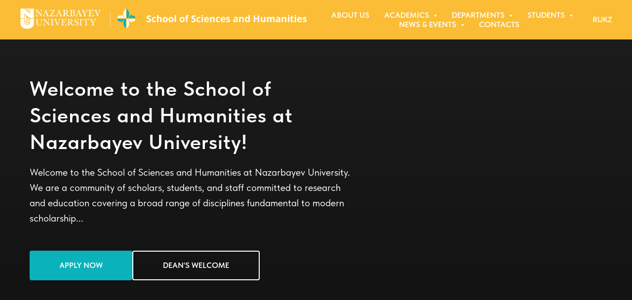

--- FILE ---
content_type: text/html; charset=UTF-8
request_url: https://ssh.nu.edu.kz/
body_size: 17690
content:
<!DOCTYPE html> <html> <head> <meta charset="utf-8" /> <meta http-equiv="Content-Type" content="text/html; charset=utf-8" /> <meta name="viewport" content="width=device-width, initial-scale=1.0" /> <!--metatextblock--> <title>SSH Homepage</title> <meta property="og:url" content="http://ssh.nu.edu.kz" /> <meta property="og:title" content="SSH Homepage" /> <meta property="og:description" content="" /> <meta property="og:type" content="website" /> <meta property="og:image" content="https://static.tildacdn.pro/tild3962-3862-4934-a435-633839366137/tp-08-add.svg" /> <link rel="canonical" href="http://ssh.nu.edu.kz"> <!--/metatextblock--> <meta name="format-detection" content="telephone=no" /> <meta http-equiv="x-dns-prefetch-control" content="on"> <link rel="dns-prefetch" href="https://ws.tildacdn.com"> <link rel="dns-prefetch" href="https://static.tildacdn.pro"> <link rel="icon" type="image/png" sizes="32x32" href="https://static.tildacdn.pro/tild3465-3935-4863-a461-343366366632/13a63981-7a32-464d-b.png" media="(prefers-color-scheme: light)"/> <link rel="icon" type="image/png" sizes="32x32" href="https://static.tildacdn.pro/tild3663-3835-4730-a362-353962363764/13a63981-7a32-464d-b.png" media="(prefers-color-scheme: dark)"/> <link rel="apple-touch-icon" type="image/png" href="https://static.tildacdn.pro/tild3361-6330-4262-a265-666631336665/13a63981-7a32-464d-b.png"> <link rel="icon" type="image/png" sizes="192x192" href="https://static.tildacdn.pro/tild3361-6330-4262-a265-666631336665/13a63981-7a32-464d-b.png"> <!-- Assets --> <script src="https://neo.tildacdn.com/js/tilda-fallback-1.0.min.js" async charset="utf-8"></script> <link rel="stylesheet" href="https://static.tildacdn.pro/css/tilda-grid-3.0.min.css" type="text/css" media="all" onerror="this.loaderr='y';"/> <link rel="stylesheet" href="https://static.tildacdn.pro/ws/project3310591/tilda-blocks-page20513816.min.css?t=1766562426" type="text/css" media="all" onerror="this.loaderr='y';" /> <link rel="stylesheet" href="https://static.tildacdn.pro/css/tilda-animation-2.0.min.css" type="text/css" media="all" onerror="this.loaderr='y';" /> <link rel="stylesheet" href="https://static.tildacdn.pro/css/tilda-cover-1.0.min.css" type="text/css" media="all" onerror="this.loaderr='y';" /> <link rel="stylesheet" href="https://static.tildacdn.pro/css/tilda-slds-1.4.min.css" type="text/css" media="print" onload="this.media='all';" onerror="this.loaderr='y';" /> <noscript><link rel="stylesheet" href="https://static.tildacdn.pro/css/tilda-slds-1.4.min.css" type="text/css" media="all" /></noscript> <link rel="stylesheet" href="https://static.tildacdn.pro/css/tilda-cards-1.0.min.css" type="text/css" media="all" onerror="this.loaderr='y';" /> <link rel="stylesheet" href="https://static.tildacdn.pro/css/tilda-popup-1.1.min.css" type="text/css" media="print" onload="this.media='all';" onerror="this.loaderr='y';" /> <noscript><link rel="stylesheet" href="https://static.tildacdn.pro/css/tilda-popup-1.1.min.css" type="text/css" media="all" /></noscript> <link rel="stylesheet" href="https://static.tildacdn.pro/css/tilda-feed-1.1.min.css" type="text/css" media="all" onerror="this.loaderr='y';" /> <link rel="stylesheet" href="https://static.tildacdn.pro/css/tilda-menusub-1.0.min.css" type="text/css" media="print" onload="this.media='all';" onerror="this.loaderr='y';" /> <noscript><link rel="stylesheet" href="https://static.tildacdn.pro/css/tilda-menusub-1.0.min.css" type="text/css" media="all" /></noscript> <link rel="stylesheet" href="https://static.tildacdn.pro/css/fonts-tildasans.css" type="text/css" media="all" onerror="this.loaderr='y';" /> <script nomodule src="https://static.tildacdn.pro/js/tilda-polyfill-1.0.min.js" charset="utf-8"></script> <script type="text/javascript">function t_onReady(func) {if(document.readyState!='loading') {func();} else {document.addEventListener('DOMContentLoaded',func);}}
function t_onFuncLoad(funcName,okFunc,time) {if(typeof window[funcName]==='function') {okFunc();} else {setTimeout(function() {t_onFuncLoad(funcName,okFunc,time);},(time||100));}}window.tildaApiServiceRootDomain="tildacdn.kz";function t_throttle(fn,threshhold,scope) {return function() {fn.apply(scope||this,arguments);};}</script> <script src="https://static.tildacdn.pro/js/jquery-1.10.2.min.js" charset="utf-8" onerror="this.loaderr='y';"></script> <script src="https://static.tildacdn.pro/js/tilda-scripts-3.0.min.js" charset="utf-8" defer onerror="this.loaderr='y';"></script> <script src="https://static.tildacdn.pro/ws/project3310591/tilda-blocks-page20513816.min.js?t=1766562426" charset="utf-8" async onerror="this.loaderr='y';"></script> <script src="https://static.tildacdn.pro/js/tilda-lazyload-1.0.min.js" charset="utf-8" async onerror="this.loaderr='y';"></script> <script src="https://static.tildacdn.pro/js/tilda-animation-2.0.min.js" charset="utf-8" async onerror="this.loaderr='y';"></script> <script src="https://static.tildacdn.pro/js/tilda-cover-1.0.min.js" charset="utf-8" async onerror="this.loaderr='y';"></script> <script src="https://static.tildacdn.pro/js/tilda-slds-1.4.min.js" charset="utf-8" async onerror="this.loaderr='y';"></script> <script src="https://static.tildacdn.pro/js/hammer.min.js" charset="utf-8" async onerror="this.loaderr='y';"></script> <script src="https://static.tildacdn.pro/js/tilda-cards-1.0.min.js" charset="utf-8" async onerror="this.loaderr='y';"></script> <script src="https://static.tildacdn.pro/js/tilda-t937-videoplaylist-1.0.min.js" charset="utf-8" async onerror="this.loaderr='y';"></script> <script src="https://static.tildacdn.pro/js/tilda-feed-1.1.min.js" charset="utf-8" async onerror="this.loaderr='y';"></script> <script src="https://static.tildacdn.pro/js/tilda-menusub-1.0.min.js" charset="utf-8" async onerror="this.loaderr='y';"></script> <script src="https://static.tildacdn.pro/js/tilda-menu-1.0.min.js" charset="utf-8" async onerror="this.loaderr='y';"></script> <script src="https://static.tildacdn.pro/js/tilda-video-processor-1.0.min.js" charset="utf-8" async onerror="this.loaderr='y';"></script> <script src="https://static.tildacdn.pro/js/tilda-skiplink-1.0.min.js" charset="utf-8" async onerror="this.loaderr='y';"></script> <script src="https://static.tildacdn.pro/js/tilda-events-1.0.min.js" charset="utf-8" async onerror="this.loaderr='y';"></script> <!-- nominify begin --><script>
    $(document).ready(function(){
 var pathname = window.location.pathname;
 switch (true) {
     
 /*Казахская версия */
  case /(\/kz\/)|(\/kz$)/.test(pathname):
   $('#rec903120898').css('display', 'none'); /*en*/

 

   $('#rec903209521').css('display', 'none'); /*ru*/

   break;
   
 /*Русская версия */ 
  case /(\/ru\/)|(\/ru$)/.test(pathname):
    $('#rec914894347').css('display', 'none'); /*kz*/


   $('#rec903120898').css('display', 'none'); /*en*/
   break;
   
 /*Английская версия (главная)*/ 
  default:
    $('#rec914894347').css('display', 'none'); /*kz*/

   $('#rec903209521').css('display', 'none'); /*ru*/
 }
});
</script><!-- nominify end --><script type="text/javascript">window.dataLayer=window.dataLayer||[];</script> <!-- Global Site Tag (gtag.js) - Google Analytics --> <script type="text/javascript" data-tilda-cookie-type="analytics">window.mainTracker='gtag';window.gtagTrackerID='G-2DG4FB7G1G';function gtag(){dataLayer.push(arguments);}
setTimeout(function(){(function(w,d,s,i){var f=d.getElementsByTagName(s)[0],j=d.createElement(s);j.async=true;j.src='https://www.googletagmanager.com/gtag/js?id='+i;f.parentNode.insertBefore(j,f);gtag('js',new Date());gtag('config',i,{});})(window,document,'script',window.gtagTrackerID);},2000);</script> <script type="text/javascript">(function() {if((/bot|google|yandex|baidu|bing|msn|duckduckbot|teoma|slurp|crawler|spider|robot|crawling|facebook/i.test(navigator.userAgent))===false&&typeof(sessionStorage)!='undefined'&&sessionStorage.getItem('visited')!=='y'&&document.visibilityState){var style=document.createElement('style');style.type='text/css';style.innerHTML='@media screen and (min-width: 980px) {.t-records {opacity: 0;}.t-records_animated {-webkit-transition: opacity ease-in-out .2s;-moz-transition: opacity ease-in-out .2s;-o-transition: opacity ease-in-out .2s;transition: opacity ease-in-out .2s;}.t-records.t-records_visible {opacity: 1;}}';document.getElementsByTagName('head')[0].appendChild(style);function t_setvisRecs(){var alr=document.querySelectorAll('.t-records');Array.prototype.forEach.call(alr,function(el) {el.classList.add("t-records_animated");});setTimeout(function() {Array.prototype.forEach.call(alr,function(el) {el.classList.add("t-records_visible");});sessionStorage.setItem("visited","y");},400);}
document.addEventListener('DOMContentLoaded',t_setvisRecs);}})();</script></head> <body class="t-body" style="margin:0;"> <!--allrecords--> <div id="allrecords" class="t-records" data-hook="blocks-collection-content-node" data-tilda-project-id="3310591" data-tilda-page-id="20513816" data-tilda-page-alias="en/homepage" data-tilda-formskey="12706e07bbf565e032b3888c4c70d41f" data-tilda-lazy="yes" data-tilda-root-zone="pro" data-tilda-project-headcode="yes" data-tilda-ts="y" data-tilda-project-country="KZ"> <!--header--> <header id="t-header" class="t-records" data-hook="blocks-collection-content-node" data-tilda-project-id="3310591" data-tilda-page-id="29546040" data-tilda-page-alias="https/sshnuedukz/" data-tilda-formskey="12706e07bbf565e032b3888c4c70d41f" data-tilda-lazy="yes" data-tilda-root-zone="pro" data-tilda-project-headcode="yes" data-tilda-ts="y" data-tilda-project-country="KZ"> <div id="rec903120898" class="r t-rec" style=" " data-animationappear="off" data-record-type="257"> <!-- T228 --> <div id="nav903120898marker"></div> <div class="tmenu-mobile"> <div class="tmenu-mobile__container"> <div class="tmenu-mobile__burgerlogo"> <a href="/"> <img
src="https://static.tildacdn.pro/tild6132-3430-4034-b339-356133353531/School_of_Sciences_a.png"
class="tmenu-mobile__imglogo"
imgfield="img"
style="max-width: 600px; width: 600px;"
alt=""> </a> </div> <button type="button"
class="t-menuburger t-menuburger_first t-menuburger__small"
aria-label="Навигационное меню"
aria-expanded="false"> <span style="background-color:#ffffff;"></span> <span style="background-color:#ffffff;"></span> <span style="background-color:#ffffff;"></span> <span style="background-color:#ffffff;"></span> </button> <script>function t_menuburger_init(recid) {var rec=document.querySelector('#rec' + recid);if(!rec) return;var burger=rec.querySelector('.t-menuburger');if(!burger) return;var isSecondStyle=burger.classList.contains('t-menuburger_second');if(isSecondStyle&&!window.isMobile&&!('ontouchend' in document)) {burger.addEventListener('mouseenter',function() {if(burger.classList.contains('t-menuburger-opened')) return;burger.classList.remove('t-menuburger-unhovered');burger.classList.add('t-menuburger-hovered');});burger.addEventListener('mouseleave',function() {if(burger.classList.contains('t-menuburger-opened')) return;burger.classList.remove('t-menuburger-hovered');burger.classList.add('t-menuburger-unhovered');setTimeout(function() {burger.classList.remove('t-menuburger-unhovered');},300);});}
burger.addEventListener('click',function() {if(!burger.closest('.tmenu-mobile')&&!burger.closest('.t450__burger_container')&&!burger.closest('.t466__container')&&!burger.closest('.t204__burger')&&!burger.closest('.t199__js__menu-toggler')) {burger.classList.toggle('t-menuburger-opened');burger.classList.remove('t-menuburger-unhovered');}});var menu=rec.querySelector('[data-menu="yes"]');if(!menu) return;var menuLinks=menu.querySelectorAll('.t-menu__link-item');var submenuClassList=['t978__menu-link_hook','t978__tm-link','t966__tm-link','t794__tm-link','t-menusub__target-link'];Array.prototype.forEach.call(menuLinks,function(link) {link.addEventListener('click',function() {var isSubmenuHook=submenuClassList.some(function(submenuClass) {return link.classList.contains(submenuClass);});if(isSubmenuHook) return;burger.classList.remove('t-menuburger-opened');});});menu.addEventListener('clickedAnchorInTooltipMenu',function() {burger.classList.remove('t-menuburger-opened');});}
t_onReady(function() {t_onFuncLoad('t_menuburger_init',function(){t_menuburger_init('903120898');});});</script> <style>.t-menuburger{position:relative;flex-shrink:0;width:28px;height:20px;padding:0;border:none;background-color:transparent;outline:none;-webkit-transform:rotate(0deg);transform:rotate(0deg);transition:transform .5s ease-in-out;cursor:pointer;z-index:999;}.t-menuburger span{display:block;position:absolute;width:100%;opacity:1;left:0;-webkit-transform:rotate(0deg);transform:rotate(0deg);transition:.25s ease-in-out;height:3px;background-color:#000;}.t-menuburger span:nth-child(1){top:0px;}.t-menuburger span:nth-child(2),.t-menuburger span:nth-child(3){top:8px;}.t-menuburger span:nth-child(4){top:16px;}.t-menuburger__big{width:42px;height:32px;}.t-menuburger__big span{height:5px;}.t-menuburger__big span:nth-child(2),.t-menuburger__big span:nth-child(3){top:13px;}.t-menuburger__big span:nth-child(4){top:26px;}.t-menuburger__small{width:22px;height:14px;}.t-menuburger__small span{height:2px;}.t-menuburger__small span:nth-child(2),.t-menuburger__small span:nth-child(3){top:6px;}.t-menuburger__small span:nth-child(4){top:12px;}.t-menuburger-opened span:nth-child(1){top:8px;width:0%;left:50%;}.t-menuburger-opened span:nth-child(2){-webkit-transform:rotate(45deg);transform:rotate(45deg);}.t-menuburger-opened span:nth-child(3){-webkit-transform:rotate(-45deg);transform:rotate(-45deg);}.t-menuburger-opened span:nth-child(4){top:8px;width:0%;left:50%;}.t-menuburger-opened.t-menuburger__big span:nth-child(1){top:6px;}.t-menuburger-opened.t-menuburger__big span:nth-child(4){top:18px;}.t-menuburger-opened.t-menuburger__small span:nth-child(1),.t-menuburger-opened.t-menuburger__small span:nth-child(4){top:6px;}@media (hover),(min-width:0\0){.t-menuburger_first:hover span:nth-child(1){transform:translateY(1px);}.t-menuburger_first:hover span:nth-child(4){transform:translateY(-1px);}.t-menuburger_first.t-menuburger__big:hover span:nth-child(1){transform:translateY(3px);}.t-menuburger_first.t-menuburger__big:hover span:nth-child(4){transform:translateY(-3px);}}.t-menuburger_second span:nth-child(2),.t-menuburger_second span:nth-child(3){width:80%;left:20%;right:0;}@media (hover),(min-width:0\0){.t-menuburger_second.t-menuburger-hovered span:nth-child(2),.t-menuburger_second.t-menuburger-hovered span:nth-child(3){animation:t-menuburger-anim 0.3s ease-out normal forwards;}.t-menuburger_second.t-menuburger-unhovered span:nth-child(2),.t-menuburger_second.t-menuburger-unhovered span:nth-child(3){animation:t-menuburger-anim2 0.3s ease-out normal forwards;}}.t-menuburger_second.t-menuburger-opened span:nth-child(2),.t-menuburger_second.t-menuburger-opened span:nth-child(3){left:0;right:0;width:100%!important;}.t-menuburger_third span:nth-child(4){width:70%;left:unset;right:0;}@media (hover),(min-width:0\0){.t-menuburger_third:not(.t-menuburger-opened):hover span:nth-child(4){width:100%;}}.t-menuburger_third.t-menuburger-opened span:nth-child(4){width:0!important;right:50%;}.t-menuburger_fourth{height:12px;}.t-menuburger_fourth.t-menuburger__small{height:8px;}.t-menuburger_fourth.t-menuburger__big{height:18px;}.t-menuburger_fourth span:nth-child(2),.t-menuburger_fourth span:nth-child(3){top:4px;opacity:0;}.t-menuburger_fourth span:nth-child(4){top:8px;}.t-menuburger_fourth.t-menuburger__small span:nth-child(2),.t-menuburger_fourth.t-menuburger__small span:nth-child(3){top:3px;}.t-menuburger_fourth.t-menuburger__small span:nth-child(4){top:6px;}.t-menuburger_fourth.t-menuburger__small span:nth-child(2),.t-menuburger_fourth.t-menuburger__small span:nth-child(3){top:3px;}.t-menuburger_fourth.t-menuburger__small span:nth-child(4){top:6px;}.t-menuburger_fourth.t-menuburger__big span:nth-child(2),.t-menuburger_fourth.t-menuburger__big span:nth-child(3){top:6px;}.t-menuburger_fourth.t-menuburger__big span:nth-child(4){top:12px;}@media (hover),(min-width:0\0){.t-menuburger_fourth:not(.t-menuburger-opened):hover span:nth-child(1){transform:translateY(1px);}.t-menuburger_fourth:not(.t-menuburger-opened):hover span:nth-child(4){transform:translateY(-1px);}.t-menuburger_fourth.t-menuburger__big:not(.t-menuburger-opened):hover span:nth-child(1){transform:translateY(3px);}.t-menuburger_fourth.t-menuburger__big:not(.t-menuburger-opened):hover span:nth-child(4){transform:translateY(-3px);}}.t-menuburger_fourth.t-menuburger-opened span:nth-child(1),.t-menuburger_fourth.t-menuburger-opened span:nth-child(4){top:4px;}.t-menuburger_fourth.t-menuburger-opened span:nth-child(2),.t-menuburger_fourth.t-menuburger-opened span:nth-child(3){opacity:1;}@keyframes t-menuburger-anim{0%{width:80%;left:20%;right:0;}50%{width:100%;left:0;right:0;}100%{width:80%;left:0;right:20%;}}@keyframes t-menuburger-anim2{0%{width:80%;left:0;}50%{width:100%;right:0;left:0;}100%{width:80%;left:20%;right:0;}}</style> </div> </div> <style>.tmenu-mobile{background-color:#111;display:none;width:100%;top:0;z-index:990;}.tmenu-mobile_positionfixed{position:fixed;}.tmenu-mobile__text{color:#fff;}.tmenu-mobile__container{min-height:64px;padding:20px;position:relative;box-sizing:border-box;display:-webkit-flex;display:-ms-flexbox;display:flex;-webkit-align-items:center;-ms-flex-align:center;align-items:center;-webkit-justify-content:space-between;-ms-flex-pack:justify;justify-content:space-between;}.tmenu-mobile__list{display:block;}.tmenu-mobile__burgerlogo{display:inline-block;font-size:24px;font-weight:400;white-space:nowrap;vertical-align:middle;}.tmenu-mobile__imglogo{height:auto;display:block;max-width:300px!important;box-sizing:border-box;padding:0;margin:0 auto;}@media screen and (max-width:980px){.tmenu-mobile__menucontent_hidden{display:none;height:100%;}.tmenu-mobile{display:block;}}@media screen and (max-width:980px){#rec903120898 .tmenu-mobile{background-color:#fabd35;}#rec903120898 .t-menuburger{-webkit-order:1;-ms-flex-order:1;order:1;}}</style> <style> #rec903120898 .tmenu-mobile__burgerlogo a{color:#ffffff;}</style> <style> #rec903120898 .tmenu-mobile__burgerlogo__title{color:#ffffff;}</style> <div id="nav903120898" class="t228 t228__positionfixed tmenu-mobile__menucontent_hidden" style="background-color: rgba(250,189,53,1); " data-bgcolor-hex="#fabd35" data-bgcolor-rgba="rgba(250,189,53,1)" data-navmarker="nav903120898marker" data-appearoffset="" data-bgopacity-two="80" data-menushadow="" data-menushadow-css="" data-bgopacity="1" data-bgcolor-rgba-afterscroll="rgba(250,189,53,0.80)" data-menu-items-align="center" data-menu="yes"> <div class="t228__maincontainer " style=""> <div class="t228__padding40px"></div> <div class="t228__leftside"> <div class="t228__leftcontainer"> <a href="/" class="t228__imgwrapper"> <img class="t228__imglogo t228__imglogomobile"
src="https://static.tildacdn.pro/tild6132-3430-4034-b339-356133353531/School_of_Sciences_a.png"
imgfield="img"
style="max-width: 600px; width: 600px; min-width: 600px; height: auto; display: block;"
alt=""> </a> </div> </div> <div class="t228__centerside "> <nav class="t228__centercontainer"> <ul role="list" class="t228__list t-menu__list t228__list_hidden"> <li class="t228__list_item"
style="padding:0 15px 0 0;"> <a class="t-menu__link-item"
href="/aboutus" data-menu-submenu-hook="" data-menu-item-number="1">
About us
</a> </li> <li class="t228__list_item"
style="padding:0 15px;"> <a class="t-menu__link-item"
href=""
aria-expanded="false" role="button" data-menu-submenu-hook="link_sub2_903120898" data-menu-item-number="2">
Academics
</a> <div class="t-menusub" data-submenu-hook="link_sub2_903120898" data-submenu-margin="15px" data-add-submenu-arrow="on"> <div class="t-menusub__menu"> <div class="t-menusub__content"> <ul role="list" class="t-menusub__list"> <li class="t-menusub__list-item t-name t-name_xs"> <a class="t-menusub__link-item t-name t-name_xs"
href="/ugprograms" data-menu-item-number="2">Undergraduate Programs</a> </li> <li class="t-menusub__list-item t-name t-name_xs"> <a class="t-menusub__link-item t-name t-name_xs"
href="/gradprograms" data-menu-item-number="2">Graduate Programs</a> </li> <li class="t-menusub__list-item t-name t-name_xs"> <a class="t-menusub__link-item t-name t-name_xs"
href="/phd_es" data-menu-item-number="2">PhD Programs</a> </li> <li class="t-menusub__list-item t-name t-name_xs"> <a class="t-menusub__link-item t-name t-name_xs"
href="/feesfunding" data-menu-item-number="2">Tuition Fee and Deadlines</a> </li> </ul> </div> </div> </div> </li> <li class="t228__list_item"
style="padding:0 15px;"> <a class="t-menu__link-item"
href=""
aria-expanded="false" role="button" data-menu-submenu-hook="link_sub3_903120898" data-menu-item-number="3">
Departments
</a> <div class="t-menusub" data-submenu-hook="link_sub3_903120898" data-submenu-margin="15px" data-add-submenu-arrow="on"> <div class="t-menusub__menu"> <div class="t-menusub__content"> <ul role="list" class="t-menusub__list"> <li class="t-menusub__list-item t-name t-name_xs"> <a class="t-menusub__link-item t-name t-name_xs"
href="/psir_about" data-menu-item-number="3">Department of Political Science and International Relations</a> </li> <li class="t-menusub__list-item t-name t-name_xs"> <a class="t-menusub__link-item t-name t-name_xs"
href="/economics_about" data-menu-item-number="3">Department of Economics</a> </li> <li class="t-menusub__list-item t-name t-name_xs"> <a class="t-menusub__link-item t-name t-name_xs"
href="/hprs_about" data-menu-item-number="3">Department of History, Philosophy and Religious Studies</a> </li> <li class="t-menusub__list-item t-name t-name_xs"> <a class="t-menusub__link-item t-name t-name_xs"
href="/klts_about" data-menu-item-number="3">Department of Kazakh Language and Turkic Studies</a> </li> <li class="t-menusub__list-item t-name t-name_xs"> <a class="t-menusub__link-item t-name t-name_xs"
href="/lll_about" data-menu-item-number="3">Department of Languages, Linguistics, and Literature</a> </li> <li class="t-menusub__list-item t-name t-name_xs"> <a class="t-menusub__link-item t-name t-name_xs"
href="/sa_about" data-menu-item-number="3">Department of Sociology and Anthropology</a> </li> <li class="t-menusub__list-item t-name t-name_xs"> <a class="t-menusub__link-item t-name t-name_xs"
href="/chemistry" data-menu-item-number="3">Department of Chemistry</a> </li> <li class="t-menusub__list-item t-name t-name_xs"> <a class="t-menusub__link-item t-name t-name_xs"
href="/db_about" data-menu-item-number="3">Department of Biology</a> </li> <li class="t-menusub__list-item t-name t-name_xs"> <a class="t-menusub__link-item t-name t-name_xs"
href="/dm_about" data-menu-item-number="3">Department of Mathematics</a> </li> <li class="t-menusub__list-item t-name t-name_xs"> <a class="t-menusub__link-item t-name t-name_xs"
href="/phys_about" data-menu-item-number="3">Department of Physics</a> </li> <li class="t-menusub__list-item t-name t-name_xs"> <a class="t-menusub__link-item t-name t-name_xs"
href="/c_eas" data-menu-item-number="3">Center for Eurasian Studies</a> </li> <li class="t-menusub__list-item t-name t-name_xs"> <a class="t-menusub__link-item t-name t-name_xs"
href="https://nuwritingcenter.nu.edu.kz/"
target="_blank" data-menu-item-number="3">Writing Center Program</a> </li> <li class="t-menusub__list-item t-name t-name_xs"> <a class="t-menusub__link-item t-name t-name_xs"
href="/korean_center" data-menu-item-number="3">Korean Studies Center</a> </li> </ul> </div> </div> </div> </li> <li class="t228__list_item"
style="padding:0 15px;"> <a class="t-menu__link-item"
href=""
aria-expanded="false" role="button" data-menu-submenu-hook="link_sub4_903120898" data-menu-item-number="4">
Students
</a> <div class="t-menusub" data-submenu-hook="link_sub4_903120898" data-submenu-margin="15px" data-add-submenu-arrow="on"> <div class="t-menusub__menu"> <div class="t-menusub__content"> <ul role="list" class="t-menusub__list"> <li class="t-menusub__list-item t-name t-name_xs"> <a class="t-menusub__link-item t-name t-name_xs"
href="/studentachievements" data-menu-item-number="4">Student Achievements</a> </li> <li class="t-menusub__list-item t-name t-name_xs"> <a class="t-menusub__link-item t-name t-name_xs"
href="/studentsupport" data-menu-item-number="4">Student Support</a> </li> <li class="t-menusub__list-item t-name t-name_xs"> <a class="t-menusub__link-item t-name t-name_xs"
href="/studentresources" data-menu-item-number="4">Student Resources</a> </li> <li class="t-menusub__list-item t-name t-name_xs"> <a class="t-menusub__link-item t-name t-name_xs"
href="/ssh_irec" data-menu-item-number="4">SSH IREC</a> </li> </ul> </div> </div> </div> </li> <li class="t228__list_item"
style="padding:0 15px;"> <a class="t-menu__link-item"
href=""
aria-expanded="false" role="button" data-menu-submenu-hook="link_sub5_903120898" data-menu-item-number="5">
News &amp; Events
</a> <div class="t-menusub" data-submenu-hook="link_sub5_903120898" data-submenu-margin="15px" data-add-submenu-arrow="on"> <div class="t-menusub__menu"> <div class="t-menusub__content"> <ul role="list" class="t-menusub__list"> <li class="t-menusub__list-item t-name t-name_xs"> <a class="t-menusub__link-item t-name t-name_xs"
href="/news" data-menu-item-number="5">News</a> </li> <li class="t-menusub__list-item t-name t-name_xs"> <a class="t-menusub__link-item t-name t-name_xs"
href="http://ssh.nu.edu.kz/eventscalendar" data-menu-item-number="5">Events Calendar</a> </li> </ul> </div> </div> </div> </li> <li class="t228__list_item"
style="padding:0 0 0 15px;"> <a class="t-menu__link-item"
href="/contactus" data-menu-submenu-hook="" data-menu-item-number="6">
Contacts
</a> </li> </ul> </nav> </div> <div class="t228__rightside"> <div class="t228__rightcontainer"> <div class="t228__right_langs"> <div class="t228__right_buttons_wrap"> <div class="t228__right_langs_lang"> <a style="" href="https://ssh.nu.edu.kz/ru/">RU</a> </div> <div class="t228__right_langs_lang"> <a style="" href="https://ssh.nu.edu.kz/kz/">KZ</a> </div> </div> </div> </div> </div> <div class="t228__padding40px"> </div> </div> </div> <style>@media screen and (max-width:980px){#rec903120898 .t228__leftcontainer{display:none;}}</style> <style>@media screen and (max-width:980px){#rec903120898 .t228__leftcontainer{padding:20px;}#rec903120898 .t228__imglogo{padding:20px 0;}#rec903120898 .t228{position:static;}}</style> <script>window.addEventListener('load',function() {t_onFuncLoad('t228_setWidth',function() {t228_setWidth('903120898');});});window.addEventListener('resize',t_throttle(function() {t_onFuncLoad('t228_setWidth',function() {t228_setWidth('903120898');});t_onFuncLoad('t_menu__setBGcolor',function() {t_menu__setBGcolor('903120898','.t228');});}));t_onReady(function() {t_onFuncLoad('t_menu__highlightActiveLinks',function() {t_menu__highlightActiveLinks('.t228__list_item a');});t_onFuncLoad('t_menu__findAnchorLinks',function() {t_menu__findAnchorLinks('903120898','.t228__list_item a');});t_onFuncLoad('t228__init',function() {t228__init('903120898');});t_onFuncLoad('t_menu__setBGcolor',function() {t_menu__setBGcolor('903120898','.t228');});t_onFuncLoad('t_menu__interactFromKeyboard',function() {t_menu__interactFromKeyboard('903120898');});t_onFuncLoad('t228_setWidth',function() {t228_setWidth('903120898');});t_onFuncLoad('t_menu__changeBgOpacity',function() {t_menu__changeBgOpacity('903120898','.t228');window.addEventListener('scroll',t_throttle(function() {t_menu__changeBgOpacity('903120898','.t228');}));});t_onFuncLoad('t_menu__createMobileMenu',function() {t_menu__createMobileMenu('903120898','.t228');});});</script> <style>#rec903120898 .t-menu__link-item{}@supports (overflow:-webkit-marquee) and (justify-content:inherit){#rec903120898 .t-menu__link-item,#rec903120898 .t-menu__link-item.t-active{opacity:1 !important;}}</style> <style>#rec903120898{--menusub-text-color:#ffffff;--menusub-bg:#ffffff;--menusub-shadow:0px 10px 20px rgba(0,11,48,0.25);--menusub-radius:0;--menusub-border:none;--menusub-width:300px;--menusub-transition:0.3s ease-in-out;--menusub-hover-color:#fabd35;}#rec903120898 .t-menusub__link-item,#rec903120898 .t-menusub__innermenu-link{-webkit-transition:color var(--menusub-transition),opacity var(--menusub-transition);transition:color var(--menusub-transition),opacity var(--menusub-transition);}#rec903120898 .t-menusub__link-item:not(.t-active):not(.tooltipstered):hover,#rec903120898 .t-menusub__innermenu-link:not(.t-active):hover{color:var(--menusub-hover-color) !important;}@supports (overflow:-webkit-marquee) and (justify-content:inherit){#rec903120898 .t-menusub__link-item,#rec903120898 .t-menusub__link-item.t-active{opacity:1 !important;}}@media screen and (max-width:980px){#rec903120898 .t-menusub__menu .t-menusub__link-item,#rec903120898 .t-menusub__menu .t-menusub__innermenu-link{color:var(--menusub-text-color) !important;}#rec903120898 .t-menusub__menu .t-menusub__link-item.t-active{color:var(--menusub-text-color) !important;}#rec903120898 .t-menusub__menu .t-menusub__list-item:has(.t-active){background-color:var(--menusub-hover-bg);}}#rec903120898 .t-menusub__menu_top:after{border-top-color:var(--menusub-bg);}#rec903120898 .t-menusub__menu_bottom:after{border-bottom-color:var(--menusub-bg);}@media screen and (max-width:980px){#rec903120898 .t-menusub__menu-wrapper{background-color:var(--menusub-bg) !important;border-radius:var(--menusub-radius) !important;border:var(--menusub-border) !important;box-shadow:var(--menusub-shadow) !important;overflow:auto;max-width:var(--mobile-max-width);}#rec903120898 .t-menusub__menu-wrapper .t-menusub__content{background-color:transparent !important;border:none !important;box-shadow:none !important;border-radius:0 !important;margin-top:0 !important;}}</style> <script>t_onReady(function() {setTimeout(function(){t_onFuncLoad('t_menusub_init',function() {t_menusub_init('903120898');});},500);});</script> <style>@media screen and (min-width:981px){#rec903120898 .t-menusub__menu{background-color:var(--menusub-bg);text-align:left;max-width:var(--menusub-width);border-radius:var(--menusub-radius);border:var(--menusub-border);box-shadow:var(--menusub-shadow);}}</style> <style> #rec903120898 a.t-menusub__link-item{font-size:16px;}</style> <style> #rec903120898 .t228__leftcontainer a{color:#ffffff;}#rec903120898 a.t-menu__link-item{font-size:16px;color:#ffffff;font-weight:600;text-transform:uppercase;}#rec903120898 .t228__right_langs_lang a{font-size:16px;color:#ffffff;font-weight:600;text-transform:uppercase;}#rec903120898 .t228__right_descr{font-size:18px;color:#ffffff;font-weight:500;}</style> <style> #rec903120898 .t228__logo{color:#ffffff;}</style> </div> <div id="rec903209521" class="r t-rec" style=" " data-animationappear="off" data-record-type="257"> <!-- T228 --> <div id="nav903209521marker"></div> <div class="tmenu-mobile"> <div class="tmenu-mobile__container"> <div class="tmenu-mobile__burgerlogo"> <a href="/ru/"> <img
src="https://static.tildacdn.pro/tild6132-3430-4034-b339-356133353531/School_of_Sciences_a.png"
class="tmenu-mobile__imglogo"
imgfield="img"
style="max-width: 600px; width: 600px;"
alt=""> </a> </div> <button type="button"
class="t-menuburger t-menuburger_first t-menuburger__small"
aria-label="Навигационное меню"
aria-expanded="false"> <span style="background-color:#ffffff;"></span> <span style="background-color:#ffffff;"></span> <span style="background-color:#ffffff;"></span> <span style="background-color:#ffffff;"></span> </button> <script>function t_menuburger_init(recid) {var rec=document.querySelector('#rec' + recid);if(!rec) return;var burger=rec.querySelector('.t-menuburger');if(!burger) return;var isSecondStyle=burger.classList.contains('t-menuburger_second');if(isSecondStyle&&!window.isMobile&&!('ontouchend' in document)) {burger.addEventListener('mouseenter',function() {if(burger.classList.contains('t-menuburger-opened')) return;burger.classList.remove('t-menuburger-unhovered');burger.classList.add('t-menuburger-hovered');});burger.addEventListener('mouseleave',function() {if(burger.classList.contains('t-menuburger-opened')) return;burger.classList.remove('t-menuburger-hovered');burger.classList.add('t-menuburger-unhovered');setTimeout(function() {burger.classList.remove('t-menuburger-unhovered');},300);});}
burger.addEventListener('click',function() {if(!burger.closest('.tmenu-mobile')&&!burger.closest('.t450__burger_container')&&!burger.closest('.t466__container')&&!burger.closest('.t204__burger')&&!burger.closest('.t199__js__menu-toggler')) {burger.classList.toggle('t-menuburger-opened');burger.classList.remove('t-menuburger-unhovered');}});var menu=rec.querySelector('[data-menu="yes"]');if(!menu) return;var menuLinks=menu.querySelectorAll('.t-menu__link-item');var submenuClassList=['t978__menu-link_hook','t978__tm-link','t966__tm-link','t794__tm-link','t-menusub__target-link'];Array.prototype.forEach.call(menuLinks,function(link) {link.addEventListener('click',function() {var isSubmenuHook=submenuClassList.some(function(submenuClass) {return link.classList.contains(submenuClass);});if(isSubmenuHook) return;burger.classList.remove('t-menuburger-opened');});});menu.addEventListener('clickedAnchorInTooltipMenu',function() {burger.classList.remove('t-menuburger-opened');});}
t_onReady(function() {t_onFuncLoad('t_menuburger_init',function(){t_menuburger_init('903209521');});});</script> <style>.t-menuburger{position:relative;flex-shrink:0;width:28px;height:20px;padding:0;border:none;background-color:transparent;outline:none;-webkit-transform:rotate(0deg);transform:rotate(0deg);transition:transform .5s ease-in-out;cursor:pointer;z-index:999;}.t-menuburger span{display:block;position:absolute;width:100%;opacity:1;left:0;-webkit-transform:rotate(0deg);transform:rotate(0deg);transition:.25s ease-in-out;height:3px;background-color:#000;}.t-menuburger span:nth-child(1){top:0px;}.t-menuburger span:nth-child(2),.t-menuburger span:nth-child(3){top:8px;}.t-menuburger span:nth-child(4){top:16px;}.t-menuburger__big{width:42px;height:32px;}.t-menuburger__big span{height:5px;}.t-menuburger__big span:nth-child(2),.t-menuburger__big span:nth-child(3){top:13px;}.t-menuburger__big span:nth-child(4){top:26px;}.t-menuburger__small{width:22px;height:14px;}.t-menuburger__small span{height:2px;}.t-menuburger__small span:nth-child(2),.t-menuburger__small span:nth-child(3){top:6px;}.t-menuburger__small span:nth-child(4){top:12px;}.t-menuburger-opened span:nth-child(1){top:8px;width:0%;left:50%;}.t-menuburger-opened span:nth-child(2){-webkit-transform:rotate(45deg);transform:rotate(45deg);}.t-menuburger-opened span:nth-child(3){-webkit-transform:rotate(-45deg);transform:rotate(-45deg);}.t-menuburger-opened span:nth-child(4){top:8px;width:0%;left:50%;}.t-menuburger-opened.t-menuburger__big span:nth-child(1){top:6px;}.t-menuburger-opened.t-menuburger__big span:nth-child(4){top:18px;}.t-menuburger-opened.t-menuburger__small span:nth-child(1),.t-menuburger-opened.t-menuburger__small span:nth-child(4){top:6px;}@media (hover),(min-width:0\0){.t-menuburger_first:hover span:nth-child(1){transform:translateY(1px);}.t-menuburger_first:hover span:nth-child(4){transform:translateY(-1px);}.t-menuburger_first.t-menuburger__big:hover span:nth-child(1){transform:translateY(3px);}.t-menuburger_first.t-menuburger__big:hover span:nth-child(4){transform:translateY(-3px);}}.t-menuburger_second span:nth-child(2),.t-menuburger_second span:nth-child(3){width:80%;left:20%;right:0;}@media (hover),(min-width:0\0){.t-menuburger_second.t-menuburger-hovered span:nth-child(2),.t-menuburger_second.t-menuburger-hovered span:nth-child(3){animation:t-menuburger-anim 0.3s ease-out normal forwards;}.t-menuburger_second.t-menuburger-unhovered span:nth-child(2),.t-menuburger_second.t-menuburger-unhovered span:nth-child(3){animation:t-menuburger-anim2 0.3s ease-out normal forwards;}}.t-menuburger_second.t-menuburger-opened span:nth-child(2),.t-menuburger_second.t-menuburger-opened span:nth-child(3){left:0;right:0;width:100%!important;}.t-menuburger_third span:nth-child(4){width:70%;left:unset;right:0;}@media (hover),(min-width:0\0){.t-menuburger_third:not(.t-menuburger-opened):hover span:nth-child(4){width:100%;}}.t-menuburger_third.t-menuburger-opened span:nth-child(4){width:0!important;right:50%;}.t-menuburger_fourth{height:12px;}.t-menuburger_fourth.t-menuburger__small{height:8px;}.t-menuburger_fourth.t-menuburger__big{height:18px;}.t-menuburger_fourth span:nth-child(2),.t-menuburger_fourth span:nth-child(3){top:4px;opacity:0;}.t-menuburger_fourth span:nth-child(4){top:8px;}.t-menuburger_fourth.t-menuburger__small span:nth-child(2),.t-menuburger_fourth.t-menuburger__small span:nth-child(3){top:3px;}.t-menuburger_fourth.t-menuburger__small span:nth-child(4){top:6px;}.t-menuburger_fourth.t-menuburger__small span:nth-child(2),.t-menuburger_fourth.t-menuburger__small span:nth-child(3){top:3px;}.t-menuburger_fourth.t-menuburger__small span:nth-child(4){top:6px;}.t-menuburger_fourth.t-menuburger__big span:nth-child(2),.t-menuburger_fourth.t-menuburger__big span:nth-child(3){top:6px;}.t-menuburger_fourth.t-menuburger__big span:nth-child(4){top:12px;}@media (hover),(min-width:0\0){.t-menuburger_fourth:not(.t-menuburger-opened):hover span:nth-child(1){transform:translateY(1px);}.t-menuburger_fourth:not(.t-menuburger-opened):hover span:nth-child(4){transform:translateY(-1px);}.t-menuburger_fourth.t-menuburger__big:not(.t-menuburger-opened):hover span:nth-child(1){transform:translateY(3px);}.t-menuburger_fourth.t-menuburger__big:not(.t-menuburger-opened):hover span:nth-child(4){transform:translateY(-3px);}}.t-menuburger_fourth.t-menuburger-opened span:nth-child(1),.t-menuburger_fourth.t-menuburger-opened span:nth-child(4){top:4px;}.t-menuburger_fourth.t-menuburger-opened span:nth-child(2),.t-menuburger_fourth.t-menuburger-opened span:nth-child(3){opacity:1;}@keyframes t-menuburger-anim{0%{width:80%;left:20%;right:0;}50%{width:100%;left:0;right:0;}100%{width:80%;left:0;right:20%;}}@keyframes t-menuburger-anim2{0%{width:80%;left:0;}50%{width:100%;right:0;left:0;}100%{width:80%;left:20%;right:0;}}</style> </div> </div> <style>.tmenu-mobile{background-color:#111;display:none;width:100%;top:0;z-index:990;}.tmenu-mobile_positionfixed{position:fixed;}.tmenu-mobile__text{color:#fff;}.tmenu-mobile__container{min-height:64px;padding:20px;position:relative;box-sizing:border-box;display:-webkit-flex;display:-ms-flexbox;display:flex;-webkit-align-items:center;-ms-flex-align:center;align-items:center;-webkit-justify-content:space-between;-ms-flex-pack:justify;justify-content:space-between;}.tmenu-mobile__list{display:block;}.tmenu-mobile__burgerlogo{display:inline-block;font-size:24px;font-weight:400;white-space:nowrap;vertical-align:middle;}.tmenu-mobile__imglogo{height:auto;display:block;max-width:300px!important;box-sizing:border-box;padding:0;margin:0 auto;}@media screen and (max-width:980px){.tmenu-mobile__menucontent_hidden{display:none;height:100%;}.tmenu-mobile{display:block;}}@media screen and (max-width:980px){#rec903209521 .tmenu-mobile{background-color:#fabd35;}#rec903209521 .t-menuburger{-webkit-order:1;-ms-flex-order:1;order:1;}}</style> <style> #rec903209521 .tmenu-mobile__burgerlogo a{color:#ffffff;}</style> <style> #rec903209521 .tmenu-mobile__burgerlogo__title{color:#ffffff;}</style> <div id="nav903209521" class="t228 t228__positionfixed tmenu-mobile__menucontent_hidden" style="background-color: rgba(250,189,53,1); " data-bgcolor-hex="#fabd35" data-bgcolor-rgba="rgba(250,189,53,1)" data-navmarker="nav903209521marker" data-appearoffset="" data-bgopacity-two="80" data-menushadow="" data-menushadow-css="" data-bgopacity="1" data-bgcolor-rgba-afterscroll="rgba(250,189,53,0.80)" data-menu-items-align="center" data-menu="yes"> <div class="t228__maincontainer " style=""> <div class="t228__padding40px"></div> <div class="t228__leftside"> <div class="t228__leftcontainer"> <a href="/ru/" class="t228__imgwrapper"> <img class="t228__imglogo t228__imglogomobile"
src="https://static.tildacdn.pro/tild6132-3430-4034-b339-356133353531/School_of_Sciences_a.png"
imgfield="img"
style="max-width: 600px; width: 600px; min-width: 600px; height: auto; display: block;"
alt=""> </a> </div> </div> <div class="t228__centerside "> <nav class="t228__centercontainer"> <ul role="list" class="t228__list t-menu__list t228__list_hidden"> <li class="t228__list_item"
style="padding:0 15px 0 0;"> <a class="t-menu__link-item"
href="/ru/aboutus" data-menu-submenu-hook="" data-menu-item-number="1">
О нас
</a> </li> <li class="t228__list_item"
style="padding:0 15px;"> <a class="t-menu__link-item"
href=""
aria-expanded="false" role="button" data-menu-submenu-hook="link_sub2_903209521" data-menu-item-number="2">
Поступление
</a> <div class="t-menusub" data-submenu-hook="link_sub2_903209521" data-submenu-margin="15px" data-add-submenu-arrow="on"> <div class="t-menusub__menu"> <div class="t-menusub__content"> <ul role="list" class="t-menusub__list"> <li class="t-menusub__list-item t-name t-name_xs"> <a class="t-menusub__link-item t-name t-name_xs"
href="/ru/ugprograms" data-menu-item-number="2">Программы бакалавриата</a> </li> <li class="t-menusub__list-item t-name t-name_xs"> <a class="t-menusub__link-item t-name t-name_xs"
href="/ru/gradprograms" data-menu-item-number="2">Программы магистратуры</a> </li> <li class="t-menusub__list-item t-name t-name_xs"> <a class="t-menusub__link-item t-name t-name_xs"
href="/ru/phd_es" data-menu-item-number="2">Программы докторантуры</a> </li> <li class="t-menusub__list-item t-name t-name_xs"> <a class="t-menusub__link-item t-name t-name_xs"
href="/ru/feesfunding" data-menu-item-number="2">Стоимость обучения и сроки</a> </li> </ul> </div> </div> </div> </li> <li class="t228__list_item"
style="padding:0 15px;"> <a class="t-menu__link-item"
href=""
aria-expanded="false" role="button" data-menu-submenu-hook="link_sub3_903209521" data-menu-item-number="3">
Департаменты
</a> <div class="t-menusub" data-submenu-hook="link_sub3_903209521" data-submenu-margin="15px" data-add-submenu-arrow="on"> <div class="t-menusub__menu"> <div class="t-menusub__content"> <ul role="list" class="t-menusub__list"> <li class="t-menusub__list-item t-name t-name_xs"> <a class="t-menusub__link-item t-name t-name_xs"
href="/ru/psir_about" data-menu-item-number="3">Кафедра политологии и международных отношений</a> </li> <li class="t-menusub__list-item t-name t-name_xs"> <a class="t-menusub__link-item t-name t-name_xs"
href="/ru/economics_about" data-menu-item-number="3">Кафедра экономики</a> </li> <li class="t-menusub__list-item t-name t-name_xs"> <a class="t-menusub__link-item t-name t-name_xs"
href="/ru/hprs_about" data-menu-item-number="3">Кафедра истории, философии и религиоведения</a> </li> <li class="t-menusub__list-item t-name t-name_xs"> <a class="t-menusub__link-item t-name t-name_xs"
href="/ru/klts_about" data-menu-item-number="3">Кафедра казахского языка и тюркологии</a> </li> <li class="t-menusub__list-item t-name t-name_xs"> <a class="t-menusub__link-item t-name t-name_xs"
href="/ru/lll_about" data-menu-item-number="3">Кафедра языков, лингвистики и литератур</a> </li> <li class="t-menusub__list-item t-name t-name_xs"> <a class="t-menusub__link-item t-name t-name_xs"
href="/ru/sa_about" data-menu-item-number="3">Кафедра социологии и антропологии</a> </li> <li class="t-menusub__list-item t-name t-name_xs"> <a class="t-menusub__link-item t-name t-name_xs"
href="/ru/chemistry" data-menu-item-number="3">Кафедра химии</a> </li> <li class="t-menusub__list-item t-name t-name_xs"> <a class="t-menusub__link-item t-name t-name_xs"
href="/ru/db_about" data-menu-item-number="3">Кафедра биологии</a> </li> <li class="t-menusub__list-item t-name t-name_xs"> <a class="t-menusub__link-item t-name t-name_xs"
href="/ru/dm_about" data-menu-item-number="3">Кафедра математики</a> </li> <li class="t-menusub__list-item t-name t-name_xs"> <a class="t-menusub__link-item t-name t-name_xs"
href="/ru/phys_about" data-menu-item-number="3">Кафедра физики</a> </li> <li class="t-menusub__list-item t-name t-name_xs"> <a class="t-menusub__link-item t-name t-name_xs"
href="/ru/c_eas" data-menu-item-number="3">Центр Евразийских исследований</a> </li> <li class="t-menusub__list-item t-name t-name_xs"> <a class="t-menusub__link-item t-name t-name_xs"
href="https://nuwritingcenter.nu.edu.kz/"
target="_blank" data-menu-item-number="3">Центр письма</a> </li> <li class="t-menusub__list-item t-name t-name_xs"> <a class="t-menusub__link-item t-name t-name_xs"
href="/ru/korean_center" data-menu-item-number="3">Центр корейских исследований</a> </li> </ul> </div> </div> </div> </li> <li class="t228__list_item"
style="padding:0 15px;"> <a class="t-menu__link-item"
href=""
aria-expanded="false" role="button" data-menu-submenu-hook="link_sub4_903209521" data-menu-item-number="4">
Студенты
</a> <div class="t-menusub" data-submenu-hook="link_sub4_903209521" data-submenu-margin="15px" data-add-submenu-arrow="on"> <div class="t-menusub__menu"> <div class="t-menusub__content"> <ul role="list" class="t-menusub__list"> <li class="t-menusub__list-item t-name t-name_xs"> <a class="t-menusub__link-item t-name t-name_xs"
href="/ru/studentachievements" data-menu-item-number="4">Достижения студентов</a> </li> <li class="t-menusub__list-item t-name t-name_xs"> <a class="t-menusub__link-item t-name t-name_xs"
href="/ru/studentsupport" data-menu-item-number="4">Поддержка студентов</a> </li> <li class="t-menusub__list-item t-name t-name_xs"> <a class="t-menusub__link-item t-name t-name_xs"
href="/ru/studentresources" data-menu-item-number="4">Ресурсы для студентов</a> </li> <li class="t-menusub__list-item t-name t-name_xs"> <a class="t-menusub__link-item t-name t-name_xs"
href="/ssh_irec" data-menu-item-number="4">SSH IREC</a> </li> </ul> </div> </div> </div> </li> <li class="t228__list_item"
style="padding:0 15px;"> <a class="t-menu__link-item"
href=""
aria-expanded="false" role="button" data-menu-submenu-hook="link_sub5_903209521" data-menu-item-number="5">
Новости и мероприятия
</a> <div class="t-menusub" data-submenu-hook="link_sub5_903209521" data-submenu-margin="15px" data-add-submenu-arrow="on"> <div class="t-menusub__menu"> <div class="t-menusub__content"> <ul role="list" class="t-menusub__list"> <li class="t-menusub__list-item t-name t-name_xs"> <a class="t-menusub__link-item t-name t-name_xs"
href="/ru/news" data-menu-item-number="5">Новости</a> </li> <li class="t-menusub__list-item t-name t-name_xs"> <a class="t-menusub__link-item t-name t-name_xs"
href="/ru/eventscalendar" data-menu-item-number="5">Календарь мероприятий</a> </li> </ul> </div> </div> </div> </li> <li class="t228__list_item"
style="padding:0 0 0 15px;"> <a class="t-menu__link-item"
href="/ru/contactus" data-menu-submenu-hook="" data-menu-item-number="6">
Контакты
</a> </li> </ul> </nav> </div> <div class="t228__rightside"> <div class="t228__rightcontainer"> <div class="t228__right_langs"> <div class="t228__right_buttons_wrap"> <div class="t228__right_langs_lang"> <a style="" href="https://ssh.nu.edu.kz/">EN</a> </div> <div class="t228__right_langs_lang"> <a style="" href="https://ssh.nu.edu.kz/kz/">KZ</a> </div> </div> </div> </div> </div> <div class="t228__padding40px"> </div> </div> </div> <style>@media screen and (max-width:980px){#rec903209521 .t228__leftcontainer{display:none;}}</style> <style>@media screen and (max-width:980px){#rec903209521 .t228__leftcontainer{padding:20px;}#rec903209521 .t228__imglogo{padding:20px 0;}#rec903209521 .t228{position:static;}}</style> <script>window.addEventListener('load',function() {t_onFuncLoad('t228_setWidth',function() {t228_setWidth('903209521');});});window.addEventListener('resize',t_throttle(function() {t_onFuncLoad('t228_setWidth',function() {t228_setWidth('903209521');});t_onFuncLoad('t_menu__setBGcolor',function() {t_menu__setBGcolor('903209521','.t228');});}));t_onReady(function() {t_onFuncLoad('t_menu__highlightActiveLinks',function() {t_menu__highlightActiveLinks('.t228__list_item a');});t_onFuncLoad('t_menu__findAnchorLinks',function() {t_menu__findAnchorLinks('903209521','.t228__list_item a');});t_onFuncLoad('t228__init',function() {t228__init('903209521');});t_onFuncLoad('t_menu__setBGcolor',function() {t_menu__setBGcolor('903209521','.t228');});t_onFuncLoad('t_menu__interactFromKeyboard',function() {t_menu__interactFromKeyboard('903209521');});t_onFuncLoad('t228_setWidth',function() {t228_setWidth('903209521');});t_onFuncLoad('t_menu__changeBgOpacity',function() {t_menu__changeBgOpacity('903209521','.t228');window.addEventListener('scroll',t_throttle(function() {t_menu__changeBgOpacity('903209521','.t228');}));});t_onFuncLoad('t_menu__createMobileMenu',function() {t_menu__createMobileMenu('903209521','.t228');});});</script> <style>#rec903209521 .t-menu__link-item{}@supports (overflow:-webkit-marquee) and (justify-content:inherit){#rec903209521 .t-menu__link-item,#rec903209521 .t-menu__link-item.t-active{opacity:1 !important;}}</style> <style>#rec903209521{--menusub-text-color:#ffffff;--menusub-bg:#ffffff;--menusub-shadow:0px 10px 20px rgba(0,11,48,0.25);--menusub-radius:0;--menusub-border:none;--menusub-width:300px;--menusub-transition:0.3s ease-in-out;--menusub-hover-color:#fabd35;}#rec903209521 .t-menusub__link-item,#rec903209521 .t-menusub__innermenu-link{-webkit-transition:color var(--menusub-transition),opacity var(--menusub-transition);transition:color var(--menusub-transition),opacity var(--menusub-transition);}#rec903209521 .t-menusub__link-item:not(.t-active):not(.tooltipstered):hover,#rec903209521 .t-menusub__innermenu-link:not(.t-active):hover{color:var(--menusub-hover-color) !important;}@supports (overflow:-webkit-marquee) and (justify-content:inherit){#rec903209521 .t-menusub__link-item,#rec903209521 .t-menusub__link-item.t-active{opacity:1 !important;}}@media screen and (max-width:980px){#rec903209521 .t-menusub__menu .t-menusub__link-item,#rec903209521 .t-menusub__menu .t-menusub__innermenu-link{color:var(--menusub-text-color) !important;}#rec903209521 .t-menusub__menu .t-menusub__link-item.t-active{color:var(--menusub-text-color) !important;}#rec903209521 .t-menusub__menu .t-menusub__list-item:has(.t-active){background-color:var(--menusub-hover-bg);}}#rec903209521 .t-menusub__menu_top:after{border-top-color:var(--menusub-bg);}#rec903209521 .t-menusub__menu_bottom:after{border-bottom-color:var(--menusub-bg);}@media screen and (max-width:980px){#rec903209521 .t-menusub__menu-wrapper{background-color:var(--menusub-bg) !important;border-radius:var(--menusub-radius) !important;border:var(--menusub-border) !important;box-shadow:var(--menusub-shadow) !important;overflow:auto;max-width:var(--mobile-max-width);}#rec903209521 .t-menusub__menu-wrapper .t-menusub__content{background-color:transparent !important;border:none !important;box-shadow:none !important;border-radius:0 !important;margin-top:0 !important;}}</style> <script>t_onReady(function() {setTimeout(function(){t_onFuncLoad('t_menusub_init',function() {t_menusub_init('903209521');});},500);});</script> <style>@media screen and (min-width:981px){#rec903209521 .t-menusub__menu{background-color:var(--menusub-bg);text-align:left;max-width:var(--menusub-width);border-radius:var(--menusub-radius);border:var(--menusub-border);box-shadow:var(--menusub-shadow);}}</style> <style> #rec903209521 a.t-menusub__link-item{font-size:16px;}</style> <style> #rec903209521 .t228__leftcontainer a{color:#ffffff;}#rec903209521 a.t-menu__link-item{font-size:16px;color:#ffffff;font-weight:600;text-transform:uppercase;}#rec903209521 .t228__right_langs_lang a{font-size:16px;color:#ffffff;font-weight:600;text-transform:uppercase;}#rec903209521 .t228__right_descr{font-size:18px;color:#ffffff;font-weight:500;}</style> <style> #rec903209521 .t228__logo{color:#ffffff;}</style> </div> <div id="rec914894347" class="r t-rec" style=" " data-animationappear="off" data-record-type="257"> <!-- T228 --> <div id="nav914894347marker"></div> <div class="tmenu-mobile"> <div class="tmenu-mobile__container"> <div class="tmenu-mobile__burgerlogo"> <a href="/kz/"> <img
src="https://static.tildacdn.pro/tild6132-3430-4034-b339-356133353531/School_of_Sciences_a.png"
class="tmenu-mobile__imglogo"
imgfield="img"
style="max-width: 600px; width: 600px;"
alt=""> </a> </div> <button type="button"
class="t-menuburger t-menuburger_first t-menuburger__small"
aria-label="Навигационное меню"
aria-expanded="false"> <span style="background-color:#ffffff;"></span> <span style="background-color:#ffffff;"></span> <span style="background-color:#ffffff;"></span> <span style="background-color:#ffffff;"></span> </button> <script>function t_menuburger_init(recid) {var rec=document.querySelector('#rec' + recid);if(!rec) return;var burger=rec.querySelector('.t-menuburger');if(!burger) return;var isSecondStyle=burger.classList.contains('t-menuburger_second');if(isSecondStyle&&!window.isMobile&&!('ontouchend' in document)) {burger.addEventListener('mouseenter',function() {if(burger.classList.contains('t-menuburger-opened')) return;burger.classList.remove('t-menuburger-unhovered');burger.classList.add('t-menuburger-hovered');});burger.addEventListener('mouseleave',function() {if(burger.classList.contains('t-menuburger-opened')) return;burger.classList.remove('t-menuburger-hovered');burger.classList.add('t-menuburger-unhovered');setTimeout(function() {burger.classList.remove('t-menuburger-unhovered');},300);});}
burger.addEventListener('click',function() {if(!burger.closest('.tmenu-mobile')&&!burger.closest('.t450__burger_container')&&!burger.closest('.t466__container')&&!burger.closest('.t204__burger')&&!burger.closest('.t199__js__menu-toggler')) {burger.classList.toggle('t-menuburger-opened');burger.classList.remove('t-menuburger-unhovered');}});var menu=rec.querySelector('[data-menu="yes"]');if(!menu) return;var menuLinks=menu.querySelectorAll('.t-menu__link-item');var submenuClassList=['t978__menu-link_hook','t978__tm-link','t966__tm-link','t794__tm-link','t-menusub__target-link'];Array.prototype.forEach.call(menuLinks,function(link) {link.addEventListener('click',function() {var isSubmenuHook=submenuClassList.some(function(submenuClass) {return link.classList.contains(submenuClass);});if(isSubmenuHook) return;burger.classList.remove('t-menuburger-opened');});});menu.addEventListener('clickedAnchorInTooltipMenu',function() {burger.classList.remove('t-menuburger-opened');});}
t_onReady(function() {t_onFuncLoad('t_menuburger_init',function(){t_menuburger_init('914894347');});});</script> <style>.t-menuburger{position:relative;flex-shrink:0;width:28px;height:20px;padding:0;border:none;background-color:transparent;outline:none;-webkit-transform:rotate(0deg);transform:rotate(0deg);transition:transform .5s ease-in-out;cursor:pointer;z-index:999;}.t-menuburger span{display:block;position:absolute;width:100%;opacity:1;left:0;-webkit-transform:rotate(0deg);transform:rotate(0deg);transition:.25s ease-in-out;height:3px;background-color:#000;}.t-menuburger span:nth-child(1){top:0px;}.t-menuburger span:nth-child(2),.t-menuburger span:nth-child(3){top:8px;}.t-menuburger span:nth-child(4){top:16px;}.t-menuburger__big{width:42px;height:32px;}.t-menuburger__big span{height:5px;}.t-menuburger__big span:nth-child(2),.t-menuburger__big span:nth-child(3){top:13px;}.t-menuburger__big span:nth-child(4){top:26px;}.t-menuburger__small{width:22px;height:14px;}.t-menuburger__small span{height:2px;}.t-menuburger__small span:nth-child(2),.t-menuburger__small span:nth-child(3){top:6px;}.t-menuburger__small span:nth-child(4){top:12px;}.t-menuburger-opened span:nth-child(1){top:8px;width:0%;left:50%;}.t-menuburger-opened span:nth-child(2){-webkit-transform:rotate(45deg);transform:rotate(45deg);}.t-menuburger-opened span:nth-child(3){-webkit-transform:rotate(-45deg);transform:rotate(-45deg);}.t-menuburger-opened span:nth-child(4){top:8px;width:0%;left:50%;}.t-menuburger-opened.t-menuburger__big span:nth-child(1){top:6px;}.t-menuburger-opened.t-menuburger__big span:nth-child(4){top:18px;}.t-menuburger-opened.t-menuburger__small span:nth-child(1),.t-menuburger-opened.t-menuburger__small span:nth-child(4){top:6px;}@media (hover),(min-width:0\0){.t-menuburger_first:hover span:nth-child(1){transform:translateY(1px);}.t-menuburger_first:hover span:nth-child(4){transform:translateY(-1px);}.t-menuburger_first.t-menuburger__big:hover span:nth-child(1){transform:translateY(3px);}.t-menuburger_first.t-menuburger__big:hover span:nth-child(4){transform:translateY(-3px);}}.t-menuburger_second span:nth-child(2),.t-menuburger_second span:nth-child(3){width:80%;left:20%;right:0;}@media (hover),(min-width:0\0){.t-menuburger_second.t-menuburger-hovered span:nth-child(2),.t-menuburger_second.t-menuburger-hovered span:nth-child(3){animation:t-menuburger-anim 0.3s ease-out normal forwards;}.t-menuburger_second.t-menuburger-unhovered span:nth-child(2),.t-menuburger_second.t-menuburger-unhovered span:nth-child(3){animation:t-menuburger-anim2 0.3s ease-out normal forwards;}}.t-menuburger_second.t-menuburger-opened span:nth-child(2),.t-menuburger_second.t-menuburger-opened span:nth-child(3){left:0;right:0;width:100%!important;}.t-menuburger_third span:nth-child(4){width:70%;left:unset;right:0;}@media (hover),(min-width:0\0){.t-menuburger_third:not(.t-menuburger-opened):hover span:nth-child(4){width:100%;}}.t-menuburger_third.t-menuburger-opened span:nth-child(4){width:0!important;right:50%;}.t-menuburger_fourth{height:12px;}.t-menuburger_fourth.t-menuburger__small{height:8px;}.t-menuburger_fourth.t-menuburger__big{height:18px;}.t-menuburger_fourth span:nth-child(2),.t-menuburger_fourth span:nth-child(3){top:4px;opacity:0;}.t-menuburger_fourth span:nth-child(4){top:8px;}.t-menuburger_fourth.t-menuburger__small span:nth-child(2),.t-menuburger_fourth.t-menuburger__small span:nth-child(3){top:3px;}.t-menuburger_fourth.t-menuburger__small span:nth-child(4){top:6px;}.t-menuburger_fourth.t-menuburger__small span:nth-child(2),.t-menuburger_fourth.t-menuburger__small span:nth-child(3){top:3px;}.t-menuburger_fourth.t-menuburger__small span:nth-child(4){top:6px;}.t-menuburger_fourth.t-menuburger__big span:nth-child(2),.t-menuburger_fourth.t-menuburger__big span:nth-child(3){top:6px;}.t-menuburger_fourth.t-menuburger__big span:nth-child(4){top:12px;}@media (hover),(min-width:0\0){.t-menuburger_fourth:not(.t-menuburger-opened):hover span:nth-child(1){transform:translateY(1px);}.t-menuburger_fourth:not(.t-menuburger-opened):hover span:nth-child(4){transform:translateY(-1px);}.t-menuburger_fourth.t-menuburger__big:not(.t-menuburger-opened):hover span:nth-child(1){transform:translateY(3px);}.t-menuburger_fourth.t-menuburger__big:not(.t-menuburger-opened):hover span:nth-child(4){transform:translateY(-3px);}}.t-menuburger_fourth.t-menuburger-opened span:nth-child(1),.t-menuburger_fourth.t-menuburger-opened span:nth-child(4){top:4px;}.t-menuburger_fourth.t-menuburger-opened span:nth-child(2),.t-menuburger_fourth.t-menuburger-opened span:nth-child(3){opacity:1;}@keyframes t-menuburger-anim{0%{width:80%;left:20%;right:0;}50%{width:100%;left:0;right:0;}100%{width:80%;left:0;right:20%;}}@keyframes t-menuburger-anim2{0%{width:80%;left:0;}50%{width:100%;right:0;left:0;}100%{width:80%;left:20%;right:0;}}</style> </div> </div> <style>.tmenu-mobile{background-color:#111;display:none;width:100%;top:0;z-index:990;}.tmenu-mobile_positionfixed{position:fixed;}.tmenu-mobile__text{color:#fff;}.tmenu-mobile__container{min-height:64px;padding:20px;position:relative;box-sizing:border-box;display:-webkit-flex;display:-ms-flexbox;display:flex;-webkit-align-items:center;-ms-flex-align:center;align-items:center;-webkit-justify-content:space-between;-ms-flex-pack:justify;justify-content:space-between;}.tmenu-mobile__list{display:block;}.tmenu-mobile__burgerlogo{display:inline-block;font-size:24px;font-weight:400;white-space:nowrap;vertical-align:middle;}.tmenu-mobile__imglogo{height:auto;display:block;max-width:300px!important;box-sizing:border-box;padding:0;margin:0 auto;}@media screen and (max-width:980px){.tmenu-mobile__menucontent_hidden{display:none;height:100%;}.tmenu-mobile{display:block;}}@media screen and (max-width:980px){#rec914894347 .tmenu-mobile{background-color:#fabd35;}#rec914894347 .t-menuburger{-webkit-order:1;-ms-flex-order:1;order:1;}}</style> <style> #rec914894347 .tmenu-mobile__burgerlogo a{color:#ffffff;}</style> <style> #rec914894347 .tmenu-mobile__burgerlogo__title{color:#ffffff;}</style> <div id="nav914894347" class="t228 t228__positionfixed tmenu-mobile__menucontent_hidden" style="background-color: rgba(250,189,53,1); " data-bgcolor-hex="#fabd35" data-bgcolor-rgba="rgba(250,189,53,1)" data-navmarker="nav914894347marker" data-appearoffset="" data-bgopacity-two="80" data-menushadow="" data-menushadow-css="" data-bgopacity="1" data-bgcolor-rgba-afterscroll="rgba(250,189,53,0.80)" data-menu-items-align="center" data-menu="yes"> <div class="t228__maincontainer " style=""> <div class="t228__padding40px"></div> <div class="t228__leftside"> <div class="t228__leftcontainer"> <a href="/kz/" class="t228__imgwrapper"> <img class="t228__imglogo t228__imglogomobile"
src="https://static.tildacdn.pro/tild6132-3430-4034-b339-356133353531/School_of_Sciences_a.png"
imgfield="img"
style="max-width: 600px; width: 600px; min-width: 600px; height: auto; display: block;"
alt=""> </a> </div> </div> <div class="t228__centerside "> <nav class="t228__centercontainer"> <ul role="list" class="t228__list t-menu__list t228__list_hidden"> <li class="t228__list_item"
style="padding:0 15px 0 0;"> <a class="t-menu__link-item"
href="/kz/aboutus" data-menu-submenu-hook="" data-menu-item-number="1">
Біз туралы
</a> </li> <li class="t228__list_item"
style="padding:0 15px;"> <a class="t-menu__link-item"
href=""
aria-expanded="false" role="button" data-menu-submenu-hook="link_sub2_914894347" data-menu-item-number="2">
Оқуға түсу
</a> <div class="t-menusub" data-submenu-hook="link_sub2_914894347" data-submenu-margin="15px" data-add-submenu-arrow="on"> <div class="t-menusub__menu"> <div class="t-menusub__content"> <ul role="list" class="t-menusub__list"> <li class="t-menusub__list-item t-name t-name_xs"> <a class="t-menusub__link-item t-name t-name_xs"
href="/kz/ugprograms" data-menu-item-number="2">Бакалавриат бағдарламалары</a> </li> <li class="t-menusub__list-item t-name t-name_xs"> <a class="t-menusub__link-item t-name t-name_xs"
href="/kz/gradprograms" data-menu-item-number="2">Магистратура бағдарламалары</a> </li> <li class="t-menusub__list-item t-name t-name_xs"> <a class="t-menusub__link-item t-name t-name_xs"
href="/kz/phd_es" data-menu-item-number="2">Докторантура бағдарламасы</a> </li> </ul> </div> </div> </div> </li> <li class="t228__list_item"
style="padding:0 15px;"> <a class="t-menu__link-item"
href=""
aria-expanded="false" role="button" data-menu-submenu-hook="link_sub3_914894347" data-menu-item-number="3">
Кафедралар
</a> <div class="t-menusub" data-submenu-hook="link_sub3_914894347" data-submenu-margin="15px" data-add-submenu-arrow="on"> <div class="t-menusub__menu"> <div class="t-menusub__content"> <ul role="list" class="t-menusub__list"> <li class="t-menusub__list-item t-name t-name_xs"> <a class="t-menusub__link-item t-name t-name_xs"
href="/kz/psir_about" data-menu-item-number="3">Саясаттану және халықаралық қатынастар кафедрасы</a> </li> <li class="t-menusub__list-item t-name t-name_xs"> <a class="t-menusub__link-item t-name t-name_xs"
href="/kz/economics_about" data-menu-item-number="3">Экономика кафедрасы</a> </li> <li class="t-menusub__list-item t-name t-name_xs"> <a class="t-menusub__link-item t-name t-name_xs"
href="/kz/hprs_about" data-menu-item-number="3">Тарих, философия және дін кафедрасы</a> </li> <li class="t-menusub__list-item t-name t-name_xs"> <a class="t-menusub__link-item t-name t-name_xs"
href="/kz/klts_about" data-menu-item-number="3">Қазақ тілі және түркітану кафедрасы</a> </li> <li class="t-menusub__list-item t-name t-name_xs"> <a class="t-menusub__link-item t-name t-name_xs"
href="/kz/lll_about" data-menu-item-number="3">Тілдер, лингвистика және әдебиеттер кафедрасы</a> </li> <li class="t-menusub__list-item t-name t-name_xs"> <a class="t-menusub__link-item t-name t-name_xs"
href="/kz/sa_about" data-menu-item-number="3">Әлеуметтану және антропологоия кафедрасы</a> </li> <li class="t-menusub__list-item t-name t-name_xs"> <a class="t-menusub__link-item t-name t-name_xs"
href="/kz/chemistry" data-menu-item-number="3">Химия кафедрасы</a> </li> <li class="t-menusub__list-item t-name t-name_xs"> <a class="t-menusub__link-item t-name t-name_xs"
href="/kz/db_about" data-menu-item-number="3">Биология кафедрасы</a> </li> <li class="t-menusub__list-item t-name t-name_xs"> <a class="t-menusub__link-item t-name t-name_xs"
href="/kz/dm_about" data-menu-item-number="3">Математика кафедрасы</a> </li> <li class="t-menusub__list-item t-name t-name_xs"> <a class="t-menusub__link-item t-name t-name_xs"
href="/kz/phys_about" data-menu-item-number="3">Физика кафедрасы</a> </li> <li class="t-menusub__list-item t-name t-name_xs"> <a class="t-menusub__link-item t-name t-name_xs"
href="/kz/c_eas" data-menu-item-number="3">Еуразиялық зерттеулер орталығы</a> </li> <li class="t-menusub__list-item t-name t-name_xs"> <a class="t-menusub__link-item t-name t-name_xs"
href="https://nuwritingcenter.nu.edu.kz/"
target="_blank" data-menu-item-number="3">Жазу орталығы</a> </li> <li class="t-menusub__list-item t-name t-name_xs"> <a class="t-menusub__link-item t-name t-name_xs"
href="/kz/korean_center" data-menu-item-number="3">Корейтану орталығы</a> </li> </ul> </div> </div> </div> </li> <li class="t228__list_item"
style="padding:0 15px;"> <a class="t-menu__link-item"
href=""
aria-expanded="false" role="button" data-menu-submenu-hook="link_sub4_914894347" data-menu-item-number="4">
Студенттер
</a> <div class="t-menusub" data-submenu-hook="link_sub4_914894347" data-submenu-margin="15px" data-add-submenu-arrow="on"> <div class="t-menusub__menu"> <div class="t-menusub__content"> <ul role="list" class="t-menusub__list"> <li class="t-menusub__list-item t-name t-name_xs"> <a class="t-menusub__link-item t-name t-name_xs"
href="/kz/studentachievements" data-menu-item-number="4">Студенттердің жетістіктері</a> </li> <li class="t-menusub__list-item t-name t-name_xs"> <a class="t-menusub__link-item t-name t-name_xs"
href="/kz/studentsupport" data-menu-item-number="4">Студенттерге қолдау көрсету</a> </li> <li class="t-menusub__list-item t-name t-name_xs"> <a class="t-menusub__link-item t-name t-name_xs"
href="/kz/studentresources" data-menu-item-number="4">Студенттерге арналған ресурстар</a> </li> <li class="t-menusub__list-item t-name t-name_xs"> <a class="t-menusub__link-item t-name t-name_xs"
href="/ssh_irec" data-menu-item-number="4">SSH IREC</a> </li> </ul> </div> </div> </div> </li> <li class="t228__list_item"
style="padding:0 15px;"> <a class="t-menu__link-item"
href=""
aria-expanded="false" role="button" data-menu-submenu-hook="link_sub5_914894347" data-menu-item-number="5">
Баспасөз орталығы
</a> <div class="t-menusub" data-submenu-hook="link_sub5_914894347" data-submenu-margin="15px" data-add-submenu-arrow="on"> <div class="t-menusub__menu"> <div class="t-menusub__content"> <ul role="list" class="t-menusub__list"> <li class="t-menusub__list-item t-name t-name_xs"> <a class="t-menusub__link-item t-name t-name_xs"
href="/kz/news" data-menu-item-number="5">Жаңалықтар</a> </li> <li class="t-menusub__list-item t-name t-name_xs"> <a class="t-menusub__link-item t-name t-name_xs"
href="/kz/eventscalendar" data-menu-item-number="5">Іс-шаралар күнтізбесі</a> </li> </ul> </div> </div> </div> </li> <li class="t228__list_item"
style="padding:0 0 0 15px;"> <a class="t-menu__link-item"
href="/kz/contactus" data-menu-submenu-hook="" data-menu-item-number="6">
Байланыс
</a> </li> </ul> </nav> </div> <div class="t228__rightside"> <div class="t228__rightcontainer"> <div class="t228__right_langs"> <div class="t228__right_buttons_wrap"> <div class="t228__right_langs_lang"> <a style="" href="https://ssh.nu.edu.kz/">EN</a> </div> <div class="t228__right_langs_lang"> <a style="" href="https://ssh.nu.edu.kz/ru/">RU</a> </div> </div> </div> </div> </div> <div class="t228__padding40px"> </div> </div> </div> <style>@media screen and (max-width:980px){#rec914894347 .t228__leftcontainer{display:none;}}</style> <style>@media screen and (max-width:980px){#rec914894347 .t228__leftcontainer{padding:20px;}#rec914894347 .t228__imglogo{padding:20px 0;}#rec914894347 .t228{position:static;}}</style> <script>window.addEventListener('load',function() {t_onFuncLoad('t228_setWidth',function() {t228_setWidth('914894347');});});window.addEventListener('resize',t_throttle(function() {t_onFuncLoad('t228_setWidth',function() {t228_setWidth('914894347');});t_onFuncLoad('t_menu__setBGcolor',function() {t_menu__setBGcolor('914894347','.t228');});}));t_onReady(function() {t_onFuncLoad('t_menu__highlightActiveLinks',function() {t_menu__highlightActiveLinks('.t228__list_item a');});t_onFuncLoad('t_menu__findAnchorLinks',function() {t_menu__findAnchorLinks('914894347','.t228__list_item a');});t_onFuncLoad('t228__init',function() {t228__init('914894347');});t_onFuncLoad('t_menu__setBGcolor',function() {t_menu__setBGcolor('914894347','.t228');});t_onFuncLoad('t_menu__interactFromKeyboard',function() {t_menu__interactFromKeyboard('914894347');});t_onFuncLoad('t228_setWidth',function() {t228_setWidth('914894347');});t_onFuncLoad('t_menu__changeBgOpacity',function() {t_menu__changeBgOpacity('914894347','.t228');window.addEventListener('scroll',t_throttle(function() {t_menu__changeBgOpacity('914894347','.t228');}));});t_onFuncLoad('t_menu__createMobileMenu',function() {t_menu__createMobileMenu('914894347','.t228');});});</script> <style>#rec914894347 .t-menu__link-item{}@supports (overflow:-webkit-marquee) and (justify-content:inherit){#rec914894347 .t-menu__link-item,#rec914894347 .t-menu__link-item.t-active{opacity:1 !important;}}</style> <style>#rec914894347{--menusub-text-color:#ffffff;--menusub-bg:#ffffff;--menusub-shadow:0px 10px 20px rgba(0,11,48,0.25);--menusub-radius:0;--menusub-border:none;--menusub-width:300px;--menusub-transition:0.3s ease-in-out;--menusub-hover-color:#fabd35;}#rec914894347 .t-menusub__link-item,#rec914894347 .t-menusub__innermenu-link{-webkit-transition:color var(--menusub-transition),opacity var(--menusub-transition);transition:color var(--menusub-transition),opacity var(--menusub-transition);}#rec914894347 .t-menusub__link-item:not(.t-active):not(.tooltipstered):hover,#rec914894347 .t-menusub__innermenu-link:not(.t-active):hover{color:var(--menusub-hover-color) !important;}@supports (overflow:-webkit-marquee) and (justify-content:inherit){#rec914894347 .t-menusub__link-item,#rec914894347 .t-menusub__link-item.t-active{opacity:1 !important;}}@media screen and (max-width:980px){#rec914894347 .t-menusub__menu .t-menusub__link-item,#rec914894347 .t-menusub__menu .t-menusub__innermenu-link{color:var(--menusub-text-color) !important;}#rec914894347 .t-menusub__menu .t-menusub__link-item.t-active{color:var(--menusub-text-color) !important;}#rec914894347 .t-menusub__menu .t-menusub__list-item:has(.t-active){background-color:var(--menusub-hover-bg);}}#rec914894347 .t-menusub__menu_top:after{border-top-color:var(--menusub-bg);}#rec914894347 .t-menusub__menu_bottom:after{border-bottom-color:var(--menusub-bg);}@media screen and (max-width:980px){#rec914894347 .t-menusub__menu-wrapper{background-color:var(--menusub-bg) !important;border-radius:var(--menusub-radius) !important;border:var(--menusub-border) !important;box-shadow:var(--menusub-shadow) !important;overflow:auto;max-width:var(--mobile-max-width);}#rec914894347 .t-menusub__menu-wrapper .t-menusub__content{background-color:transparent !important;border:none !important;box-shadow:none !important;border-radius:0 !important;margin-top:0 !important;}}</style> <script>t_onReady(function() {setTimeout(function(){t_onFuncLoad('t_menusub_init',function() {t_menusub_init('914894347');});},500);});</script> <style>@media screen and (min-width:981px){#rec914894347 .t-menusub__menu{background-color:var(--menusub-bg);text-align:left;max-width:var(--menusub-width);border-radius:var(--menusub-radius);border:var(--menusub-border);box-shadow:var(--menusub-shadow);}}</style> <style> #rec914894347 a.t-menusub__link-item{font-size:16px;}</style> <style> #rec914894347 .t228__leftcontainer a{color:#ffffff;}#rec914894347 a.t-menu__link-item{font-size:16px;color:#ffffff;font-weight:600;text-transform:uppercase;}#rec914894347 .t228__right_langs_lang a{font-size:16px;color:#ffffff;font-weight:600;text-transform:uppercase;}#rec914894347 .t228__right_descr{font-size:18px;color:#ffffff;font-weight:500;}</style> <style> #rec914894347 .t228__logo{color:#ffffff;}</style> </div> <div id="rec689507811" class="r t-rec" style=" " data-animationappear="off" data-record-type="131"> <!-- T123 --> <div class="t123"> <div class="t-container_100 "> <div class="t-width t-width_100 "> <!-- nominify begin --> <script>
function replacewindowpath() {
  let path = window.location.pathname;

  // Убираем ведущий / и разбиваем путь
  let pathParts = path.split("/").filter(Boolean);

  // Определим текущий язык
  let currentLang = "";
  if (["ru", "kz"].includes(pathParts[0])) {
    currentLang = pathParts[0];
    pathParts.shift(); // убираем язык
  }

  // Чистый путь без языка
  let cleanPath = "/" + pathParts.join("/");

  // Получаем все языковые ссылки
  let langLinks = document.querySelectorAll(".t228__right_langs_lang a");

  langLinks.forEach(link => {
    let lang = link.textContent.trim().toLowerCase();
    switch (lang) {
      case "ru":
        link.href = "/ru" + cleanPath;
        break;
      case "kz":
        link.href = "/kz" + cleanPath;
        break;
      case "en":
        link.href = cleanPath || "/";
        break;
    }
  });
}
replacewindowpath();
</script> <!-- nominify end --> </div> </div> </div> </div> </header> <!--/header--> <div id="rec331278461" class="r t-rec t-rec_pb_0" style="padding-bottom:0px; " data-animationappear="off" data-record-type="213"> <!-- cover --> <div class="t-cover" id="recorddiv331278461"bgimgfield="img"style="height:100vh;background-image:url('https://static.tildacdn.pro/tild3962-3862-4934-a435-633839366137/tp-08-add.svg');"> <div class="t-cover__carrier" id="coverCarry331278461"data-content-cover-id="331278461"data-content-cover-bg="https://static.tildacdn.pro/tild3962-3862-4934-a435-633839366137/tp-08-add.svg"data-display-changed="true"data-content-cover-height="100vh"data-content-cover-parallax=""data-content-use-image-for-mobile-cover="" data-content-video-url-youtube="J-57YqSgRrI"style="height:100vh;background-attachment:scroll; "itemscope itemtype="http://schema.org/ImageObject"><meta itemprop="image" content="https://static.tildacdn.pro/tild3962-3862-4934-a435-633839366137/tp-08-add.svg"></div> <div class="t-cover__filter" style="height:100vh;background-image: linear-gradient(to bottom, rgba(41,41,41,0.70), rgba(43,43,43,0.40));"></div> <div class="t-container"> <div class="t-col t-col_7"> <div class="t-cover__wrapper t-valign_middle" style="height:100vh; position: relative;z-index: 1;"> <div class="t189"> <div data-hook-content="covercontent"> <div class="t189__wrapper"> <div class="t189__title t-title" field="title">Welcome to the School of Sciences and Humanities at Nazarbayev University!</div> <div class="t189__descr t-descr t-descr_sm" field="descr">Welcome to the<strong> </strong>School of Sciences and Humanities at Nazarbayev University. We are a community of scholars, students, and staff committed to research and education covering a broad range of disciplines fundamental to modern scholarship...</div> <div class="t189__buttons-wrapper"> <a
class="t-btn t-btnflex t-btnflex_type_button t-btnflex_md"
href="https://admissions.nu.edu.kz/wps/portal"
target="_blank"><span class="t-btnflex__text">APPLY NOW</span> <style>#rec331278461 .t-btnflex.t-btnflex_type_button {color:#ffffff;background-color:#0ab3bb;--border-width:0px;border-style:none !important;border-radius:4px;box-shadow:none !important;white-space:normal;text-transform:uppercase;transition-duration:0.2s;transition-property:background-color,color,border-color,box-shadow,opacity,transform,gap;transition-timing-function:ease-in-out;}</style></a> <a
class="t-btn t-btnflex t-btnflex_type_button2 t-btnflex_md"
href="/aboutus"><span class="t-btnflex__text">Dean's Welcome</span> <style>#rec331278461 .t-btnflex.t-btnflex_type_button2 {color:#ffffff;border-style:solid !important;border-color:#ffffff !important;--border-width:2px;border-radius:4px;box-shadow:none !important;white-space:normal;text-transform:uppercase;transition-duration:0.2s;transition-property:background-color,color,border-color,box-shadow,opacity,transform,gap;transition-timing-function:ease-in-out;}</style></a> </div> </div> </div> </div> </div> </div> </div> </div> <style> @media screen and (min-width:900px){#rec331278461 .t189__title{font-size:42px;line-height:1.3;}}#rec331278461 .t189__descr{font-size:20px;color:#ffffff;}</style> </div> <div id="rec758705528" class="r t-rec t-rec_pt_0 t-rec_pb_0" style="padding-top:0px;padding-bottom:0px; " data-animationappear="off" data-record-type="944"> <!-- t944 --> <div class="t944"> <div class="t944__buttonwrapper"> <a
class="t-btn t-btnflex t-btnflex_type_button t-btnflex_xxl t944__btn t-animate"
href="/nusoas" data-animate-style="fadein" data-animate-group="yes" data-animate-order="1" data-btneffects-first="btneffects-ripple"><span class="t-btnflex__icon t-btnflex__icon_default_glyph"style="--icon:url('https://static.tildacdn.pro/lib/icons/button/arw_right_semibold.svg');"></span><span class="t-btnflex__text">NU-SOAS Joint Master's Degree (London - Astana)</span> <style>#rec758705528 .t-btnflex.t-btnflex_type_button {color:#ffffff;background-color:#fabd00;--border-width:0px;border-style:none !important;box-shadow:none !important;white-space:normal;flex-direction:row-reverse;transition-duration:0.2s;transition-property:background-color,color,border-color,box-shadow,opacity,transform,gap;transition-timing-function:ease-in-out;}</style></a> </div> </div> <style>#rec758705528 .t-btn[data-btneffects-first],#rec758705528 .t-btn[data-btneffects-second],#rec758705528 .t-btn[data-btneffects-third],#rec758705528 .t-btn[data-btneffects-block],#rec758705528 .t-submit[data-btneffects-first],#rec758705528 .t-submit[data-btneffects-second],#rec758705528 .t-submit[data-btneffects-third],#rec758705528 .t-submit[data-btneffects-block]{position:relative;overflow:hidden;isolation:isolate;}#rec758705528 .t-btn[data-btneffects-first="btneffects-ripple"] .t-btn_effects,#rec758705528 .t-submit[data-btneffects-first="btneffects-ripple"] .t-btn_effects{position:absolute;top:0;bottom:0;left:0;right:0;}#rec758705528 .t-btn[data-btneffects-first="btneffects-ripple"] .t-btn_effects::after,#rec758705528 .t-submit[data-btneffects-first="btneffects-ripple"] .t-btn_effects::after{content:'';position:absolute;height:350%;width:200%;top:0;left:-100%;background:rgba(255,255,255,0.8);border-radius:100%;-webkit-transform:scale(0);-ms-transform:scale(0);transform:scale(0);z-index:20;-webkit-animation-name:ripple;animation-name:ripple;-webkit-animation-duration:6s;animation-duration:6s;-webkit-animation-timing-function:linear;animation-timing-function:linear;-webkit-animation-iteration-count:infinite;animation-iteration-count:infinite;}#rec758705528 .t-btn[data-btneffects-first="btneffects-ripple"] .t-btn_effects_md::after,#rec758705528 .t-submit[data-btneffects-first="btneffects-ripple"] .t-btn_effects_md::after{left:-130%;}#rec758705528 .t-btn[data-btneffects-first="btneffects-ripple"] .t-btn_effects_lg::after,#rec758705528 .t-submit[data-btneffects-first="btneffects-ripple"] .t-btn_effects_lg::after{left:-150%;}@-webkit-keyframes ripple{20%{opacity:0;-webkit-transform:scale(2.5);transform:scale(2.5);}100%{opacity:0;-webkit-transform:scale(2.5);transform:scale(2.5);}}@keyframes ripple{20%{opacity:0;-webkit-transform:scale(2.5);transform:scale(2.5);}100%{opacity:0;-webkit-transform:scale(2.5);transform:scale(2.5);}}</style> <script>t_onReady(function() {window.setTimeout(function() {var rec=document.getElementById('rec758705528');if(!rec) return;var firstButton=rec.querySelectorAll('.t-btn[data-btneffects-first], .t-submit[data-btneffects-first]');Array.prototype.forEach.call(firstButton,function(button) {var buttonEffect=button.querySelector('.t-btn_effects');if(!buttonEffect) {button.insertAdjacentHTML('beforeend','<div class="t-btn_effects"></div>');buttonEffect=button.querySelector('.t-btn_effects');};if(button.offsetWidth>260) {buttonEffect.classList.add('t-btn_effects_md');};if(button.offsetWidth>360) {buttonEffect.classList.remove('t-btn_effects_md');buttonEffect.classList.add('t-btn_effects_lg');}});},1000);});</script> </div> <div id="rec835218343" class="r t-rec t-rec_pt_30 t-rec_pb_30" style="padding-top:30px;padding-bottom:30px; " data-record-type="738"> <!-- t738 --> <div class="t738 t738__witharrows"> <div class="t-section__container t-container t-container_flex"> <div class="t-col t-col_12 "> <div
class="t-section__title t-title t-title_xs t-align_center t-margin_auto"
field="btitle">
Partnerships and academic mobility with leading universities and organizations
</div> </div> </div> <style>.t-section__descr {max-width:560px;}#rec835218343 .t-section__title {margin-bottom:105px;}#rec835218343 .t-section__descr {}@media screen and (max-width:960px) {#rec835218343 .t-section__title {margin-bottom:45px;}}</style> <div class="t-slds" style="visibility: hidden;" aria-roledescription="carousel" aria-label="Слайдер"> <div class="t-slds__main t-container"> <ul role="list" class="t-slds__arrow_container"> <li class="t-slds__arrow_wrapper t-slds__arrow_wrapper-left" data-slide-direction="left"> <button
type="button"
class="t-slds__arrow t-slds__arrow-left t-slds__arrow-withbg"
aria-controls="carousel_835218343"
aria-disabled="false"
aria-label="Предыдущий слайд"
style="width: 30px; height: 30px;background-color: rgba(232,232,232,1);"> <div class="t-slds__arrow_body t-slds__arrow_body-left" style="width: 7px;"> <svg role="presentation" focusable="false" style="display: block" viewBox="0 0 7.3 13" xmlns="http://www.w3.org/2000/svg" xmlns:xlink="http://www.w3.org/1999/xlink"> <polyline
fill="none"
stroke="#222222"
stroke-linejoin="butt"
stroke-linecap="butt"
stroke-width="1"
points="0.5,0.5 6.5,6.5 0.5,12.5"
/> </svg> </div> </button> </li> <li class="t-slds__arrow_wrapper t-slds__arrow_wrapper-right" data-slide-direction="right"> <button
type="button"
class="t-slds__arrow t-slds__arrow-right t-slds__arrow-withbg"
aria-controls="carousel_835218343"
aria-disabled="false"
aria-label="Следующий слайд"
style="width: 30px; height: 30px;background-color: rgba(232,232,232,1);"> <div class="t-slds__arrow_body t-slds__arrow_body-right" style="width: 7px;"> <svg role="presentation" focusable="false" style="display: block" viewBox="0 0 7.3 13" xmlns="http://www.w3.org/2000/svg" xmlns:xlink="http://www.w3.org/1999/xlink"> <polyline
fill="none"
stroke="#222222"
stroke-linejoin="butt"
stroke-linecap="butt"
stroke-width="1"
points="0.5,0.5 6.5,6.5 0.5,12.5"
/> </svg> </div> </button> </li> </ul> <div class="t-slds__container"> <div class="t-slds__items-wrapper t-slds_animated-none" data-slider-transition="300" data-slider-with-cycle="true" data-slider-correct-height="true" data-auto-correct-mobile-width="false"> <div class="t-slds__item t-slds__item_active" data-slide-index="1"
role="group"
aria-roledescription="slide"
aria-label="1 из"> <div class="t-width t738__width_12 t-margin_auto"> <div class="t738__slds-wrapper t-slds__wrapper t-align_center"> <div class="t-col t738__item t738__item_6-in-row"> <div class="t-card__col t-card__col_withoutbtn"> <img class="t738__img t-img "
src="https://thb.tildacdn.pro/tild6361-3430-4764-b833-353761316634/-/empty/5cb549c7164c58588316.jpg" data-original="https://static.tildacdn.pro/tild6361-3430-4764-b833-353761316634/5cb549c7164c58588316.jpg"
imgfield="li_img__4452426404010"
alt=""> </div> </div> <div class="t-col t738__item t738__item_6-in-row"> <div class="t-card__col t-card__col_withoutbtn"> <img class="t738__img t-img "
src="https://thb.tildacdn.pro/tild3338-3131-4066-b934-373665623063/-/empty/UNICEF_Logo.png" data-original="https://static.tildacdn.pro/tild3338-3131-4066-b934-373665623063/UNICEF_Logo.png"
imgfield="li_img__1733462521342"
alt=""> </div> </div> <div class="t-col t738__item t738__item_6-in-row"> <div class="t-card__col t-card__col_withoutbtn"> <img class="t738__img t-img "
src="https://thb.tildacdn.pro/tild3333-6239-4236-b064-353731613537/-/empty/Samruk-Kazyna_Logosv.png" data-original="https://static.tildacdn.pro/tild3333-6239-4236-b064-353731613537/Samruk-Kazyna_Logosv.png"
imgfield="li_img__4452426404011"
alt=""> </div> </div> <div class="t-col t738__item t738__item_6-in-row"> <div class="t-card__col t-card__col_withoutbtn"> <img class="t738__img t-img "
src="https://thb.tildacdn.pro/tild3863-6130-4837-a632-666632303865/-/empty/images.jpg" data-original="https://static.tildacdn.pro/tild3863-6130-4837-a632-666632303865/images.jpg"
imgfield="li_img__4452426404012"
alt=""> </div> </div> <div class="t-col t738__item t738__item_6-in-row"> <div class="t-card__col t-card__col_withoutbtn"> <img class="t738__img t-img "
src="https://thb.tildacdn.pro/tild3566-3339-4931-b561-383435643734/-/empty/vert-w-crest-logo-we.png" data-original="https://static.tildacdn.pro/tild3566-3339-4931-b561-383435643734/vert-w-crest-logo-we.png"
imgfield="li_img__4452426404015"
alt=""> </div> </div> <div class="t-col t738__item t738__item_6-in-row"> <div class="t-card__col t-card__col_withoutbtn"> <img class="t738__img t-img "
src="https://thb.tildacdn.pro/tild6364-3633-4230-b032-393838383663/-/empty/Logo_of_University_o.png" data-original="https://static.tildacdn.pro/tild6364-3633-4230-b032-393838383663/Logo_of_University_o.png"
imgfield="li_img__4452426404014"
alt=""> </div> </div> </div> </div> </div> <div class="t-slds__item" data-slide-index="2"
role="group"
aria-roledescription="slide"
aria-label="2 из"> <div class="t-width t738__width_12 t-margin_auto"> <div class="t738__slds-wrapper t-slds__wrapper t-align_center"> <div class="t-col t738__item t738__item_6-in-row"> <div class="t-card__col t-card__col_withoutbtn"> <img class="t738__img t-img "
src="https://thb.tildacdn.pro/tild6333-3035-4965-b133-646531303631/-/empty/logo_ru.png" data-original="https://static.tildacdn.pro/tild6333-3035-4965-b133-646531303631/logo_ru.png"
imgfield="li_img__4452426404013"
alt=""> </div> </div> <div class="t-col t738__item t738__item_6-in-row"> <div class="t-card__col t-card__col_withoutbtn"> <img class="t738__img t-img "
src="https://thb.tildacdn.pro/tild3331-6134-4663-b633-633738613062/-/empty/ufmg_logomarca_alta.jpg" data-original="https://static.tildacdn.pro/tild3331-6134-4663-b633-633738613062/ufmg_logomarca_alta.jpg"
imgfield="li_img__4452426404016"
alt=""> </div> </div> <div class="t-col t738__item t738__item_6-in-row"> <div class="t-card__col t-card__col_withoutbtn"> <img class="t738__img t-img "
src="https://thb.tildacdn.pro/tild6232-3065-4633-b736-386266343363/-/empty/Seal_of_NWPU.png" data-original="https://static.tildacdn.pro/tild6232-3065-4633-b736-386266343363/Seal_of_NWPU.png"
imgfield="li_img__4452426404017"
alt=""> </div> </div> <div class="t-col t738__item t738__item_6-in-row"> <div class="t-card__col t-card__col_withoutbtn"> <img class="t738__img t-img "
src="https://thb.tildacdn.pro/tild3465-3834-4132-b963-353335303035/-/empty/Hong_Kong_University.png" data-original="https://static.tildacdn.pro/tild3465-3834-4132-b963-353335303035/Hong_Kong_University.png"
imgfield="li_img__4452426404018"
alt=""> </div> </div> <div class="t-col t738__item t738__item_6-in-row"> <div class="t-card__col t-card__col_withoutbtn"> <img class="t738__img t-img "
src="https://thb.tildacdn.pro/tild3065-3530-4464-a132-383062346132/-/empty/images_3.png" data-original="https://static.tildacdn.pro/tild3065-3530-4464-a132-383062346132/images_3.png"
imgfield="li_img__4452426404019"
alt=""> </div> </div> <div class="t-col t738__item t738__item_6-in-row"> <div class="t-card__col t-card__col_withoutbtn"> <img class="t738__img t-img "
src="https://thb.tildacdn.pro/tild6134-6533-4666-b437-613633643736/-/empty/images_2.png" data-original="https://static.tildacdn.pro/tild6134-6533-4666-b437-613633643736/images_2.png"
imgfield="li_img__4524264040110"
alt=""> </div> </div> </div> </div> </div> </div> </div> </div> </div> <script>t_onReady(function() {t_onFuncLoad('t_sldsInit',function() {t_sldsInit('835218343',{});});});</script> <style>#rec835218343 .t-slds__bullet_active .t-slds__bullet_body{background-color:#222 !important;}#rec835218343 .t-slds__bullet:hover .t-slds__bullet_body{background-color:#222 !important;}</style> </div> <script>t_onReady(function() {setTimeout(function() {t_onFuncLoad('t738_init',function() {t738_init('835218343');});t_onFuncLoad('t_sldsInit',function() {t_sldsInit('835218343');});},500);var rec=document.querySelector('#rec835218343');if(!rec) return;var wrapper=rec.querySelector('.t738');if(wrapper) {wrapper.addEventListener('displayChanged',function() {t_onFuncLoad('t_slds_updateSlider',function() {t_slds_updateSlider('835218343');});});}});</script> </div> <div id="rec477916781" class="r t-rec t-rec_pt_60 t-rec_pb_60" style="padding-top:60px;padding-bottom:60px;background-color:#7d7d7d; " data-animationappear="off" data-record-type="937" data-bg-color="#7d7d7d"> <!-- @classes: t-text t-text_xs t-name t-name_xs --> <div class="t937"> <div class="t937__container t-container"> <div class="t937__col t937__col_video t-col" style="height: 440px;"> <div class="t937__video"> </div> </div> <div class="t937__col t937__col_playlist t-col"> <div class="t937__playlist-wrap" style="visibility: hidden;background-color:#333038;border-color:#000000;"> <div class="t937__title-wrap" style="border-color: #000000"> <div class="t937__play-status"></div> <div class="t937__title t-name t-name_md"> <a href="https://www.youtube.com/channel/UC6myzDCQ0FuSOnK-F5r31wg" target="_blank" style="color: rgb(237, 160, 45);">SSH Youtube channel</a> </div> <div class="t937__subheading"> <div class="t937__subheading-icon"> </div> <div class="t937__subheading-title t-text t-text_xs" style="color: #d1d1d1"> </div> </div> </div> <div class="t937__playlist"> </div> </div> <div class="t937__playlist-fade"> </div> </div> <div class="t937__col t937__col_description t937__col_hidden t-col"> <div class="t937__description"> <div class="t937__video-title t-name t-name_md"> </div> <div class="t937__video-description t-text t-text_xs"> </div> </div> </div> </div> <div class="t937__data" data-auto-correct-mobile-width="false" style="display: none;">https://youtu.be/5-HOq1sFKyE; Welcome to the School of Sciences and Humanities
https://youtu.be/3x90XcuWA5Y; Do you want to do a PhD? Facts and Myths about PhDs; 1:28;
https://youtu.be/tkp_RdKJcWk;Political Science and International Relations Department;1:15;
https://youtu.be/0WJ-gHF_4GY;Sociology & Anthropology Department;5:55;
https://youtu.be/JF-wwQtxBqA;Why an interdisciplinary PhD in Eurasian Studies;26:26;
</div> </div> <script>t_onReady(function() {var styles={mainColor:'#ffffff',secondaryColor:'#d1d1d1',bgColor:'#333038',linkBgColor:'#222124',borderColor:'#000000',playlistWidth:'',};t_onFuncLoad('t937_init',function() {t937_init('477916781',styles);});});</script> <style> #rec477916781 .t937__title{font-size:24px;color:#ffffff;}#rec477916781 .t937__video-title{font-size:24px;color:#ffffff;}#rec477916781 .t937__video-description{font-size:16px;color:#dbdbdb;}</style> </div> <div id="rec477912810" class="r t-rec t-rec_pt_45 t-rec_pb_60" style="padding-top:45px;padding-bottom:60px;background-color:#efefef; " data-animationappear="off" data-record-type="897" data-bg-color="#efefef"> <!-- t897 --> <!-- @classes t-descr t-descr_xxs t-descr_sm t-title t-title_xxs t-text t-text_md t-heading t-heading_lg t-name t-uptitle t-uptitle_sm t-uptitle_xs t-name_md t-btn t-btn_xs t-btn_sm t-btn_md --> <div class="t897"> <div class="t-section__container t-container t-container_flex"> <div class="t-col t-col_12 "> <div
class="t-section__title t-title t-title_xs t-align_center t-margin_auto"
field="btitle">
Latest News
</div> </div> </div> <style>.t-section__descr {max-width:560px;}#rec477912810 .t-section__title {margin-bottom:90px;}#rec477912810 .t-section__descr {}@media screen and (max-width:960px) {#rec477912810 .t-section__title {margin-bottom:45px;}}</style> <!-- grid container start --> <div class="js-feed t-feed t-feed_col" data-feed-grid-type="col" data-feed-recid="477912810"> <div class="t-feed__container t897__container"> <div class="js-feed-parts-select-container t-col t-col_12"></div> </div> <!-- preloader els --> <div class="js-feed-preloader t-feed__post-preloader_col t-feed__post-preloader__container_hidden t897__container t-feed__container_mobile-grid"> <div class="t-feed__post-preloader t-feed__grid-col t-col t-col_4"> <div class="t-feed__post-preloader__img"> </div> <div class="t-feed__post-preloader__text"></div> <div class="t-feed__post-preloader__text"></div> <div class="t-feed__post-preloader__text"></div> </div> <div class="t-feed__post-preloader t-feed__grid-col t-col t-col_4"> <div class="t-feed__post-preloader__img"> </div> <div class="t-feed__post-preloader__text"></div> <div class="t-feed__post-preloader__text"></div> <div class="t-feed__post-preloader__text"></div> </div> <div class="t-feed__post-preloader t-feed__grid-col t-col t-col_4"> <div class="t-feed__post-preloader__img"> </div> <div class="t-feed__post-preloader__text"></div> <div class="t-feed__post-preloader__text"></div> <div class="t-feed__post-preloader__text"></div> </div> <div class="t-clear t-feed__grid-separator"></div> <div class="t-feed__post-preloader t-feed__grid-col t-col t-col_4"> <div class="t-feed__post-preloader__img"> </div> <div class="t-feed__post-preloader__text"></div> <div class="t-feed__post-preloader__text"></div> <div class="t-feed__post-preloader__text"></div> </div> <div class="t-feed__post-preloader t-feed__grid-col t-col t-col_4"> <div class="t-feed__post-preloader__img"> </div> <div class="t-feed__post-preloader__text"></div> <div class="t-feed__post-preloader__text"></div> <div class="t-feed__post-preloader__text"></div> </div> <div class="t-feed__post-preloader t-feed__grid-col t-col t-col_4"> <div class="t-feed__post-preloader__img"> </div> <div class="t-feed__post-preloader__text"></div> <div class="t-feed__post-preloader__text"></div> <div class="t-feed__post-preloader__text"></div> </div> </div> <!-- preloader els end --> <ul role="list" class="js-feed-container t-feed__container t897__container t-feed__container_mobile-grid" data-feed-show-count="3" data-feed-show-slice="1"></ul> </div> <!-- grid container end --> </div> <style>#rec477912810 .t-feed__parts-switch-btn{border:1px solid #000000;border-radius:40px;}#rec477912810 .t-feed__parts-switch-btn span,#rec477912810 .t-feed__parts-switch-btn a{color:#000000;padding:6px 18px 6px;border-radius:40px;}#rec477912810 .t-feed__parts-switch-btn.t-active{background-color:#000000;}#rec477912810 .t-feed__parts-switch-btn.t-active span,#rec477912810 .t-feed__parts-switch-btn.t-active a{color:#ffffff !important;}#rec477912810 .t-feed__post-popup__cover-wrapper .t-slds__bullet_active .t-slds__bullet_body,#rec477912810 .t-feed__post-popup__cover-wrapper .t-slds__bullet:hover .t-slds__bullet_body{background-color:#222 !important;}</style> <style> #rec477912810 .t-feed__post-date{font-size:12px;}#rec477912810 .t-feed__post-tag{font-size:12px;}#rec477912810 .t-feed__parts-switch-btn{color:#000000;font-weight:400;}</style> <script>t_onReady(function() {var separator_optsObj={height:'',color:'',opacity:'',hideSeparator:false};var popup_optsObj={popupBgColor:'#ffffff',overlayBgColorRgba:'rgba(255,255,255,1)',closeText:'',iconColor:'#000000',popupStat:'',titleColor:'',textColor:'',subtitleColor:'',datePos:'aftertext',partsPos:'aftertext',imagePos:'aftertitle',inTwoColumns:false,zoom:false,styleRelevants:'',methodRelevants:'random',titleRelevants:'',showRelevants:'',shareStyle:'',shareBg:'',isShare:false,shareServices:'',shareFBToken:'',showDate:true,bgSize:'',titleFontFamily:'',descrFontFamily:'',subtitleFontFamily:''};var arrowtop_optsObj={isShow:false,style:'',color:'',bottom:'',left:'',right:''};var parts_optsObj={partsBgColor:'',partsBorderSize:'1px',partsBorderColor:'#000000',align:'center'};var gallery_optsObj={control:'',arrowSize:'',arrowBorderSize:'',arrowColor:'',arrowColorHover:'',arrowBg:'',arrowBgHover:'',arrowBgOpacity:'',arrowBgOpacityHover:'',showBorder:'',dotsWidth:'',dotsBg:'',dotsActiveBg:'',dotsBorderSize:''};var colWithBg_optsObj={paddingSize:'',background:'',borderRadius:'',shadow:'',shadowSize:'',shadowOpacity:'',shadowHover:'',shadowSizeHover:'',shadowOpacityHover:'',shadowShiftyHover:''};var options={recid:'477912810',feeduid:'290420327881-407404678611',previewmode:'yes',align:'left',amountOfPosts:'3',reverse:'desc',blocksInRow:'3',blocksClass:'t-feed__grid-col t-col t-col_4',blocksWidth:'360',colClass:'',prefixClass:'',vindent:'',dateFormat:'4',timeFormat:'',imageRatio:'100',hasOriginalAspectRatio:false,imageHeight:'',imageWidth:'',dateFilter:'all',showPartAll:true,showImage:true,showShortDescr:true,showParts:true,showDate:true,hideFeedParts:false,parts_opts:parts_optsObj,btnsAlign:false,colWithBg:colWithBg_optsObj,separator:separator_optsObj,btnAllPostsText:'All News',popup_opts:popup_optsObj,arrowtop_opts:arrowtop_optsObj,gallery:gallery_optsObj,amountOfSymbols:'',btnText:'',isHorizOnMob:false,itemsAnim:'',datePosPs:'beforetitle',partsPosPs:'beforetitle',imagePosPs:'beforetitle',datePos:'onimage',partsPos:'onimage',imagePos:'beforetitle'};t_onFuncLoad('t_feed_init',function() {t_feed_init('477912810',options);});});</script> <template id="button_showall_477912810"> <a
class="t-btn t-btnflex t-btnflex_type_bbutton t-btnflex_md js-feed-btn-show-all-posts t-feed__showallpost-btn"
href="/news"><span class="t-btnflex__text">All News</span> <style>#rec477912810 .t-btnflex.t-btnflex_type_bbutton {color:#ffffff;background-color:#0ab3bb;--border-width:0px;border-style:none !important;border-radius:3px;box-shadow:none !important;transition-duration:0.2s;transition-property:background-color,color,border-color,box-shadow,opacity,transform,gap;transition-timing-function:ease-in-out;}</style></a> </template> <script>t_onReady(function() {var rec=document.getElementById('rec477912810');if(!rec) return;var allRecords=document.getElementById('allrecords');if(!allRecords.getAttribute('data-tilda-mode')&&(window.lazy==='y'||allRecords.getAttribute('data-tilda-lazy')==='yes')) {t_onFuncLoad('t_lazyload_update',function() {var container=rec.querySelector('.js-feed-container.t897__container_mobile-flex');if(!container) return
container.addEventListener('scroll',t_throttle(function() {t_lazyload_update();}));});}});</script> </div> <div id="rec809452351" class="r t-rec t-rec_pt_30 t-rec_pb_30" style="padding-top:30px;padding-bottom:30px; " data-animationappear="off" data-record-type="191"> <!-- T142 --> <div class="t142"> <a
class="t-btn t-btnflex t-btnflex_type_button t-btnflex_lg"
href="https://admissions.nu.edu.kz/wps/portal"
target="_blank"><span class="t-btnflex__text">APPLY NOW</span> <style>#rec809452351 .t-btnflex.t-btnflex_type_button {color:#ffffff;background-color:#0ab3bb;--border-width:0px;border-style:none !important;border-radius:6px;box-shadow:none !important;white-space:normal;transition-duration:0.2s;transition-property:background-color,color,border-color,box-shadow,opacity,transform,gap;transition-timing-function:ease-in-out;}@media (hover:hover) {#rec809452351 .t-btnflex.t-btnflex_type_button:not(.t-animate_no-hover):hover {background-color:#0399a1 !important;}#rec809452351 .t-btnflex.t-btnflex_type_button:not(.t-animate_no-hover):focus-visible {background-color:#0399a1 !important;}}</style></a> </div> </div> <div id="rec809452638" class="r t-rec t-rec_pt_30 t-rec_pb_30" style="padding-top:30px;padding-bottom:30px; " data-record-type="795"> <!-- T795 --> <div class="t795"> <div class="t-container t-align_center"> <div class="t-col t-col_10 t-prefix_1"> <div class="t795__title t-title t-title_xs t-margin_auto" field="title">Need advice?</div> <div class="t795__descr t-descr t-descr_xl t-margin_auto" field="descr">Leave your contacts and our admissions managers will contact you soon.</div> </div> </div> </div> </div> <div id="rec809452794" class="r t-rec" style=" " data-animationappear="off" data-record-type="131"> <!-- T123 --> <div class="t123"> <div class="t-container_100 "> <div class="t-width t-width_100 "> <!-- nominify begin --> <script data-b24-form="inline/1457/5514am" data-skip-moving="true">
(function(w,d,u){
var s=d.createElement('script');s.async=true;s.src=u+'?'+(Date.now()/180000|0);
var h=d.getElementsByTagName('script')[0];h.parentNode.insertBefore(s,h);
})(window,document,'https://cdn-ru.bitrix24.ru/b5004443/crm/form/loader_1457.js');
</script> <!-- nominify end --> </div> </div> </div> </div> <!--footer--> <footer id="t-footer" class="t-records" data-hook="blocks-collection-content-node" data-tilda-project-id="3310591" data-tilda-page-id="29547516" data-tilda-formskey="12706e07bbf565e032b3888c4c70d41f" data-tilda-lazy="yes" data-tilda-root-zone="pro" data-tilda-project-headcode="yes" data-tilda-ts="y" data-tilda-project-country="KZ"> <div id="rec544276217" class="r t-rec t-rec_pt_60 t-rec_pb_60" style="padding-top:60px;padding-bottom:60px;background-color:#42423f; " data-animationappear="off" data-record-type="420" data-bg-color="#42423f"> <!-- T420 --> <div class="t420"> <div class="t-container t-align_left"> <div class="t420__col t-col t-col_3"> <a class="t420__logo-link" href="https://nu.edu.kz/" target="_blank"> <img class="t420__logo t-img"
src="https://static.tildacdn.pro/tild3239-3435-4366-b964-633533306163/logo_ssh_footer2.svg"
imgfield="img"
style="max-width: 280px;" alt="Academic Programs"> </a> <div class="t-sociallinks"> <ul role="list" class="t-sociallinks__wrapper" aria-label="Social media links"> <!-- new soclinks --><li class="t-sociallinks__item t-sociallinks__item_facebook"><a href="https://www.facebook.com/School-of-Sciences-and-Humanities-at-Nazarbayev-University-181624208574827" target="_blank" rel="nofollow" aria-label="facebook" style="width: 25px; height: 25px;"><svg class="t-sociallinks__svg" role="presentation" width=25px height=25px viewBox="0 0 100 100" fill="none" xmlns="http://www.w3.org/2000/svg"> <path fill-rule="evenodd" clip-rule="evenodd" d="M50 100c27.6142 0 50-22.3858 50-50S77.6142 0 50 0 0 22.3858 0 50s22.3858 50 50 50Zm3.431-73.9854c-2.5161.0701-5.171.6758-7.0464 2.4577-1.5488 1.4326-2.329 3.5177-2.5044 5.602-.0534 1.4908-.0458 2.9855-.0382 4.4796.0058 1.1205.0115 2.2407-.0085 3.3587-.6888.005-1.3797.0036-2.0709.0021-.9218-.0019-1.8441-.0038-2.7626.0096 0 .8921.0013 1.7855.0026 2.6797.0026 1.791.0052 3.5853-.0026 5.3799.9185.0134 1.8409.0115 2.7627.0096.6912-.0015 1.382-.0029 2.0708.0021.0155 3.5565.0127 7.1128.0098 10.669-.0036 4.4452-.0072 8.8903.0252 13.3354 1.8903-.0134 3.7765-.0115 5.6633-.0095 1.4152.0014 2.8306.0028 4.2484-.0022.0117-4.0009.0088-7.9986.0058-11.9963-.0029-3.9979-.0058-7.9957.0059-11.9964.9533-.005 1.9067-.0036 2.86-.0021 1.2713.0019 2.5425.0038 3.8137-.0096.396-2.679.7335-5.3814.9198-8.0947-1.2576-.0058-2.5155-.0058-3.7734-.0058-1.2578 0-2.5157 0-3.7734-.0059 0-.4689-.0007-.9378-.0014-1.4066-.0022-1.4063-.0044-2.8123.0131-4.2188.198-1.0834 1.3158-1.9104 2.3992-1.8403h5.1476c.0117-2.8069.0117-5.602 0-8.4089-.6636 0-1.3273-.0007-1.9911-.0014-1.9915-.0022-3.9832-.0044-5.975.0131Z" fill="#ffffff"/> </svg></a></li>&nbsp;<li class="t-sociallinks__item t-sociallinks__item_instagram"><a href="https://www.instagram.com/ssh_nu/" target="_blank" rel="nofollow" aria-label="instagram" style="width: 25px; height: 25px;"><svg class="t-sociallinks__svg" role="presentation" width=25px height=25px viewBox="0 0 100 100" fill="none" xmlns="http://www.w3.org/2000/svg"> <path fill-rule="evenodd" clip-rule="evenodd" d="M50 100C77.6142 100 100 77.6142 100 50C100 22.3858 77.6142 0 50 0C22.3858 0 0 22.3858 0 50C0 77.6142 22.3858 100 50 100ZM25 39.3918C25 31.4558 31.4566 25 39.3918 25H60.6082C68.5442 25 75 31.4566 75 39.3918V60.8028C75 68.738 68.5442 75.1946 60.6082 75.1946H39.3918C31.4558 75.1946 25 68.738 25 60.8028V39.3918ZM36.9883 50.0054C36.9883 42.8847 42.8438 37.0922 50.0397 37.0922C57.2356 37.0922 63.0911 42.8847 63.0911 50.0054C63.0911 57.1252 57.2356 62.9177 50.0397 62.9177C42.843 62.9177 36.9883 57.1252 36.9883 50.0054ZM41.7422 50.0054C41.7422 54.5033 45.4641 58.1638 50.0397 58.1638C54.6153 58.1638 58.3372 54.5041 58.3372 50.0054C58.3372 45.5066 54.6145 41.8469 50.0397 41.8469C45.4641 41.8469 41.7422 45.5066 41.7422 50.0054ZM63.3248 39.6355C65.0208 39.6355 66.3956 38.2606 66.3956 36.5646C66.3956 34.8687 65.0208 33.4938 63.3248 33.4938C61.6288 33.4938 60.2539 34.8687 60.2539 36.5646C60.2539 38.2606 61.6288 39.6355 63.3248 39.6355Z" fill="#ffffff"/> </svg></a></li>&nbsp;<li class="t-sociallinks__item t-sociallinks__item_youtube"><a href="https://www.youtube.com/channel/UC6myzDCQ0FuSOnK-F5r31wg" target="_blank" rel="nofollow" aria-label="youtube" style="width: 25px; height: 25px;"><svg class="t-sociallinks__svg" role="presentation" width=25px height=25px viewBox="0 0 100 100" fill="none" xmlns="http://www.w3.org/2000/svg"> <path fill-rule="evenodd" clip-rule="evenodd" d="M50 100c27.614 0 50-22.386 50-50S77.614 0 50 0 0 22.386 0 50s22.386 50 50 50Zm17.9-67.374c3.838.346 6 2.695 6.474 6.438.332 2.612.626 6.352.626 10.375 0 7.064-.626 11.148-.626 11.148-.588 3.728-2.39 5.752-6.18 6.18-4.235.48-13.76.7-17.992.7-4.38 0-13.237-.184-17.66-.552-3.8-.317-6.394-2.44-6.916-6.218-.38-2.752-.626-6.022-.626-11.222 0-5.788.209-8.238.7-10.853.699-3.732 2.48-5.54 6.548-5.96C36.516 32.221 40.55 32 49.577 32c4.413 0 13.927.228 18.322.626Zm-23.216 9.761v14.374L58.37 49.5l-13.686-7.114Z" fill="#ffffff"/> </svg></a></li><!-- /new soclinks --> </ul> </div> <div class="t420__text t-descr t-descr_xxs" field="text">© School of Sciences and Humanities</div> </div> <div class="t420__col t-col t-col_3"> <div class="t420__title t-name t-name_xs" field="title">Academic Programs</div> <div class="t420__descr t-descr t-descr_xxs" field="descr"><ul><li><a href="/psir">Undergraduate Programs</a></li><li><a href="/mapsir">Graduate Programs</a></li><li><a href="/phd_es">Ph.D Programs</a></li></ul></div> </div> <div class="t420__floatbeaker_lr3"></div> <div> <div class="t420__col t-col t-col_3"> </div> <div class="t420__col t-col t-col_3"> <div class="t420__title t-name t-name_xs" field="title3">Explore</div> <div class="t420__descr t-descr t-descr_xxs" field="descr3"><ul><li data-list="bullet"><a href="/aboutus">About Us</a></li><li data-list="bullet"><a href="/contactus">Contact Us</a></li><li data-list="bullet"><a href="/studentsupport">Student Support</a></li></ul></div> </div> </div> </div> </div> <style>#rec544276217 .t420__title{color:#ffffff;}#rec544276217 .t420__descr{color:#ffffff;}</style> <style> #rec544276217 .t420__logo-link{font-size:20px;color:#ffffff;text-transform:uppercase;}#rec544276217 .t420__logo{font-size:20px;color:#ffffff;text-transform:uppercase;}#rec544276217 .t420__text{font-size:15px;color:#c5c6c7;}#rec544276217 .t420__title{color:#ffffff;}#rec544276217 .t420__descr{font-size:16px;color:#c5c6c7;}</style> </div> <div id="rec804529910" class="r t-rec" style=" " data-animationappear="off" data-record-type="217"> <!-- t190 --> <div class="t190"> <button type="button"
class="t190__button"
aria-label="Вернуться к началу страницы"> <svg role="presentation" xmlns="http://www.w3.org/2000/svg" xmlns:xlink="http://www.w3.org/1999/xlink" x="0px" y="0px"
width="50px" height="50px" viewBox="0 0 48 48" enable-background="new 0 0 48 48" xml:space="preserve"> <path style="fill:#e0a612;" d="M43.006,47.529H4.964c-2.635,0-4.791-2.156-4.791-4.791V4.697c0-2.635,2.156-4.791,4.791-4.791h38.042
c2.635,0,4.791,2.156,4.791,4.791v38.042C47.797,45.373,45.641,47.529,43.006,47.529z M25.503,16.881l6.994,7.049
c0.583,0.588,1.532,0.592,2.121,0.008c0.588-0.583,0.592-1.533,0.008-2.122l-9.562-9.637c-0.281-0.283-0.664-0.443-1.063-0.443
c0,0,0,0-0.001,0c-0.399,0-0.782,0.159-1.063,0.442l-9.591,9.637c-0.584,0.587-0.583,1.537,0.005,2.121
c0.292,0.292,0.675,0.437,1.058,0.437c0.385,0,0.77-0.147,1.063-0.442L22.5,16.87v19.163c0,0.828,0.671,1.5,1.5,1.5
s1.5-0.672,1.5-1.5L25.503,16.881z" /> </svg> </button> </div> <style>#rec804529910 .t190{right:30px;left:unset;bottom:30px;}</style> <script>t_onReady(function() {var rec=document.querySelector('#rec804529910');if(!rec) return;var wrapperBlock=rec.querySelector('.t190');if(!wrapperBlock) return;wrapperBlock.style.display='none';window.addEventListener('scroll',t_throttle(function() {if(window.pageYOffset>window.innerHeight) {if(wrapperBlock.style.display==='none') wrapperBlock.style.display='block';} else {if(wrapperBlock.style.display==='block') wrapperBlock.style.display='none';}}));t_onFuncLoad('t190_init',function() {t190_init(804529910);});});</script> </div> </footer> <!--/footer--> </div> <!--/allrecords--> <!-- Stat --> <script type="text/javascript">if(!window.mainTracker) {window.mainTracker='tilda';}
setTimeout(function(){(function(d,w,k,o,g) {var n=d.getElementsByTagName(o)[0],s=d.createElement(o),f=function(){n.parentNode.insertBefore(s,n);};s.type="text/javascript";s.async=true;s.key=k;s.id="tildastatscript";s.src=g;if(w.opera=="[object Opera]") {d.addEventListener("DOMContentLoaded",f,false);} else {f();}})(document,window,'53b6e1e2c900cee6e598d5148faba384','script','https://static.tildacdn.pro/js/tilda-stat-1.0.min.js');},2000);</script> </body> </html>

--- FILE ---
content_type: image/svg+xml
request_url: https://static.tildacdn.pro/tild3962-3862-4934-a435-633839366137/tp-08-add.svg
body_size: 66
content:
<?xml version="1.0" encoding="UTF-8" standalone="no"?> <svg xmlns="http://www.w3.org/2000/svg" xmlns:xlink="http://www.w3.org/1999/xlink" xmlns:sketch="http://www.bohemiancoding.com/sketch/ns" width="27px" height="27px" viewBox="0 0 27 27" version="1.1"><title>tp-08-add copy</title><desc>Created with Sketch.</desc><defs></defs><g id="Page-1" stroke="none" stroke-width="1" fill="none" fill-rule="evenodd" sketch:type="MSPage"><g id="tp-08-add" sketch:type="MSLayerGroup"><path d="M13.5,26.5 C6.32026694,26.5 0.5,20.6797331 0.5,13.5 C0.5,6.32026694 6.32026694,0.5 13.5,0.5 C20.6797331,0.5 26.5,6.32026694 26.5,13.5 C26.5,20.6797331 20.6797331,26.5 13.5,26.5 Z" id="Shape" fill="#000000" sketch:type="MSShapeGroup"></path><path d="M12.879,8.826 L12.879,12.897 L8.964,12.897 L8.964,13.936 L12.879,13.936 L12.879,18.042 L13.988,18.042 L13.988,13.936 L17.903,13.936 L17.903,12.897 L13.988,12.897 L13.988,8.826 L12.879,8.826 L12.879,8.826 Z" id="Path" fill="#FFFFFF" sketch:type="MSShapeGroup"></path></g></g></svg> 

--- FILE ---
content_type: image/svg+xml
request_url: https://static.tildacdn.pro/tild3239-3435-4366-b964-633533306163/logo_ssh_footer2.svg
body_size: 22294
content:
<?xml version="1.0" encoding="UTF-8"?> <svg xmlns="http://www.w3.org/2000/svg" width="1357" height="158" viewBox="0 0 1357 158" fill="none"> <path d="M52.1432 123.737C40.5049 123.737 32.6237 112.989 32.6237 103.252C32.6237 91.8611 32.6237 92.2286 32.6237 80.8379H5.49805V96.6379C5.49805 103.895 5.49805 110.693 5.95625 117.123C6.68938 128.054 11.4547 134.576 17.4114 140.272C25.4758 147.988 39.1302 151.203 53.0597 151.203C66.9891 151.203 80.6436 147.988 88.708 140.272C94.573 134.576 99.4299 128.146 100.163 117.123C100.621 110.693 100.621 103.987 100.621 96.6379V80.8379H73.4956C73.4956 92.2286 73.4956 91.8611 73.4956 103.252C73.4956 109.315 69.1885 123.737 52.1432 123.737Z" fill="white"></path> <path d="M5.49805 8.72656H32.6237L73.4956 44.5521V8.72656H100.621V77.5301H73.4956L32.5321 43.6335V77.5301H5.49805V8.72656Z" fill="white"></path> <path d="M36.9311 108.12C35.7397 104.905 35.7397 101.414 35.8314 97.4641C35.923 93.8815 35.8314 60.1687 35.8314 50.6152C35.8314 50.6152 52.6933 63.935 42.7961 80.7455C45.4537 78.8164 48.5695 77.4385 53.5181 77.4385C59.4747 77.4385 63.9651 79.0001 67.814 83.8687C70.0134 86.992 71.2047 89.7478 71.2047 93.7897C71.2047 99.7606 69.3719 104.262 63.9651 106.834C60.1162 108.487 57.4586 108.671 53.7013 107.477C50.219 106.191 47.5614 102.792 47.5614 98.1071C47.5614 93.6059 50.4023 90.299 54.1595 90.299C57.5503 90.3908 59.5664 92.5955 59.4747 96.2699C59.4747 98.4745 58.1917 99.7606 56.9088 101.138C61.1243 101.506 63.7818 97.3722 63.6902 93.7897C63.3236 87.1757 58.0085 85.1548 52.9682 85.5222C47.653 85.9815 43.3459 89.9315 42.7961 95.7187C42.3379 100.587 42.8877 103.986 45.2704 107.569C50.7688 115.009 60.0246 115.193 68.8221 110.141C58.9249 127.319 40.0469 118.959 36.9311 108.12Z" fill="white"></path> <path d="M70.1973 8.72656V37.5708C70.1973 37.5708 57.8258 27.8335 61.3998 13.4114C58.7422 14.6975 48.845 19.4742 36.3818 8.72656C36.3818 8.72656 70.1973 8.72656 70.1973 8.72656Z" fill="white"></path> <path d="M122.798 25.6288V49.0532C122.798 58.8823 124.54 60.4439 128.663 60.8113L129.488 60.9032C130.038 60.9951 130.13 61.2706 130.13 61.7299V62.2811C130.13 62.8323 129.946 63.016 129.213 63.016H114.276C113.451 63.016 113.176 62.8323 113.176 62.1892V61.7299C113.176 61.1788 113.543 60.9951 114.184 60.9032L114.917 60.8113C118.308 60.5357 120.416 58.423 120.416 49.0532V28.4764C120.416 21.7706 117.85 19.566 114.093 19.566H113.634C112.993 19.566 112.81 19.2904 112.81 18.8311V18.2799C112.81 17.7288 113.176 17.4532 114.093 17.4532H122.524C124.631 17.4532 125.089 17.7288 126.189 19.1067L152.398 51.809V29.7625C152.398 22.0462 150.382 19.8416 146.442 19.566L145.709 19.4741C145.067 19.3823 144.792 19.1985 144.792 18.6474V18.1881C144.792 17.545 145.067 17.3613 145.8 17.3613H160.738C161.563 17.3613 161.837 17.545 161.837 18.1881V18.7392C161.837 19.2904 161.563 19.4741 161.013 19.566L160.188 19.6578C156.522 19.9334 154.873 22.2299 154.873 29.9462V62.5567C154.873 63.1997 154.598 63.5671 153.956 63.5671H153.773C153.223 63.5671 152.948 63.2916 152.49 62.7404L122.798 25.6288Z" fill="white"></path> <path d="M207.292 60.7201H207.841C208.391 60.812 208.575 60.9957 208.575 61.6387V62.098C208.575 62.741 208.391 62.9248 207.75 62.9248H190.521C189.971 62.9248 189.697 62.741 189.697 62.1899V61.6387C189.697 61.0875 190.063 60.812 190.705 60.7201H191.254C195.378 60.6282 196.02 58.6073 194.737 55.2085L191.254 46.298H175.034L172.102 54.2899C170.727 57.9643 171.552 60.5364 175.401 60.7201L175.95 60.812C176.684 60.812 176.958 61.0875 176.958 61.6387V62.098C176.958 62.741 176.775 62.9248 176.134 62.9248H162.846C162.113 62.9248 161.746 62.741 161.746 62.098V61.7306C161.746 61.0875 162.021 60.7201 162.754 60.7201H163.121C166.053 60.7201 168.161 57.8724 169.536 54.198L181.724 21.955L181.449 21.4038C181.174 20.5771 181.082 20.1178 181.815 19.7503C182.823 19.1992 184.381 17.7294 185.115 16.9027C185.481 16.5352 185.664 16.4434 186.031 16.4434C186.489 16.4434 186.672 16.7189 186.764 17.0864L201.885 55.6678C202.984 58.6073 204.542 60.6282 207.292 60.7201ZM175.767 44.1852H190.246L182.823 24.8945L175.767 44.1852Z" fill="white"></path> <path d="M240.465 20.852C241.015 20.0253 240.832 19.4741 240.007 19.4741H229.56C224.52 19.4741 221.404 21.4032 218.472 25.5369C217.922 26.1799 216.181 28.9357 215.539 30.0381C215.173 30.5892 214.989 30.6811 214.439 30.5892L213.981 30.4055C213.431 30.3137 213.34 29.9462 213.431 29.395L216.73 19.1067C217.097 17.6369 217.555 17.3613 219.113 17.3613H248.896C249.446 17.3613 249.721 17.545 249.721 18.0044V18.2799C249.721 18.8311 249.63 19.1067 249.355 19.566L223.054 59.4334C222.504 60.2602 222.687 60.7195 223.603 60.7195H236.25C242.482 60.7195 245.781 58.0555 248.072 54.2892C248.621 53.5543 249.904 51.4416 250.454 50.3392C250.729 49.6962 251.004 49.6043 251.554 49.6962L251.921 49.7881C252.47 49.8799 252.562 50.1555 252.379 50.7985L249.629 61.0869C249.263 62.5567 248.988 62.9241 247.155 62.9241H214.531C213.981 62.9241 213.706 62.7404 213.706 62.2811V62.0055C213.706 61.4544 213.798 61.1788 214.073 60.7195L240.465 20.852Z" fill="white"></path> <path d="M300.949 60.7201H301.499C302.049 60.812 302.232 60.9957 302.232 61.6387V62.098C302.232 62.741 302.049 62.9248 301.407 62.9248H284.179C283.629 62.9248 283.354 62.741 283.354 62.1899V61.6387C283.354 61.0875 283.72 60.812 284.362 60.7201H284.912C289.036 60.6282 289.677 58.6073 288.394 55.2085L284.912 46.298H268.691L265.759 54.2899C264.384 57.9643 265.209 60.5364 269.058 60.7201L269.608 60.812C270.341 60.812 270.616 61.0875 270.616 61.6387V62.098C270.616 62.741 270.432 62.9248 269.791 62.9248H256.503C255.77 62.9248 255.403 62.741 255.403 62.098V61.7306C255.403 61.0875 255.678 60.7201 256.411 60.7201H256.778C259.71 60.7201 261.818 57.8724 263.193 54.198L275.381 21.955L275.106 21.4038C274.831 20.5771 274.74 20.1178 275.473 19.7503C276.481 19.1992 278.039 17.7294 278.772 16.9027C279.138 16.5352 279.322 16.4434 279.688 16.4434C280.146 16.4434 280.33 16.7189 280.421 17.0864L295.542 55.6678C296.733 58.6073 298.291 60.6282 300.949 60.7201ZM269.516 44.1852H283.995L276.572 24.8945L269.516 44.1852Z" fill="white"></path> <path d="M320.102 41.245V55.3915C320.102 59.5252 321.202 60.7194 325.142 60.7194H325.692C326.517 60.7194 326.7 60.995 326.7 61.638V62.1892C326.7 62.7403 326.517 63.0159 325.601 63.0159H307.639C306.814 63.0159 306.631 62.8322 306.631 62.1892V61.638C306.631 61.0868 306.906 60.8113 307.731 60.8113H308.28C312.221 60.8113 313.321 59.6171 313.321 55.4834V24.9857C313.321 20.852 312.221 19.6578 308.097 19.6578H307.731C306.906 19.6578 306.723 19.3822 306.723 18.7392V18.188C306.723 17.6368 306.906 17.4531 307.822 17.4531H327.983C336.689 17.4531 342.737 21.3113 342.737 28.9357C342.737 34.9066 338.614 39.1322 331.557 40.3264C332.657 41.0613 333.482 41.9799 334.398 43.2659L343.47 56.3101C345.487 59.2496 347.136 60.9031 350.802 60.9031C351.443 60.9031 351.718 61.1787 351.718 61.7299V62.281C351.718 62.8322 351.443 63.1078 350.71 63.1078H341.913C340.171 63.1078 339.622 62.7403 338.888 61.638L327.25 44.3682C325.692 42.1636 324.684 41.4287 322.118 41.4287H320.102V41.245ZM320.102 39.0403H325.142C331.924 39.0403 335.773 35.0903 335.773 29.4868C335.773 23.7915 332.749 19.5659 325.784 19.5659H321.843C320.377 19.5659 320.102 19.9334 320.102 21.4031V39.0403V39.0403Z" fill="white"></path> <path d="M356.116 62.0973V61.5461C356.116 60.995 356.299 60.8113 357.216 60.8113H357.582C361.615 60.8113 362.714 59.6171 362.714 55.4834V24.9857C362.714 20.852 361.615 19.6578 357.491 19.6578H357.124C356.299 19.6578 356.116 19.3822 356.116 18.7392V18.188C356.116 17.6368 356.299 17.4531 357.216 17.4531H377.01C386.633 17.4531 391.031 21.8624 391.031 27.9252C391.031 33.0694 387.366 37.1113 382.051 38.3973C388.465 39.1322 393.322 43.2659 393.322 49.6043C393.322 57.4124 387.824 63.0159 377.377 63.0159H357.124C356.299 62.9241 356.116 62.7403 356.116 62.0973ZM369.496 38.0299L374.536 37.938C380.951 37.8461 383.883 33.4368 383.883 28.3845C383.883 22.2299 380.951 19.4741 374.994 19.4741H371.237C369.862 19.4741 369.587 19.7496 369.587 21.1275V38.0299H369.496ZM369.496 40.2345V54.0136C369.496 58.9741 371.145 60.6275 375.636 60.6275H377.285C383.059 60.6275 385.991 55.7589 385.991 49.788C385.991 42.6229 381.867 39.7752 373.986 40.0508L369.496 40.2345Z" fill="white"></path> <path d="M441.342 60.7201H441.892C442.442 60.812 442.625 60.9957 442.625 61.6387V62.098C442.625 62.741 442.442 62.9248 441.801 62.9248H424.48C423.931 62.9248 423.656 62.741 423.656 62.1899V61.6387C423.656 61.0875 424.022 60.812 424.664 60.7201H425.214C429.337 60.6282 429.979 58.6073 428.696 55.2085L425.214 46.298H409.085L406.152 54.2899C404.778 57.9643 405.602 60.5364 409.451 60.7201L410.001 60.812C410.734 60.812 411.009 61.0875 411.009 61.6387V62.098C411.009 62.741 410.826 62.9248 410.185 62.9248H396.897C396.163 62.9248 395.797 62.741 395.797 62.098V61.7306C395.797 61.0875 396.072 60.7201 396.805 60.7201H397.171C400.104 60.7201 402.212 57.8724 403.586 54.198L415.775 21.955L415.5 21.4038C415.225 20.5771 415.133 20.1178 415.866 19.7503C416.874 19.1992 418.432 17.7294 419.165 16.9027C419.532 16.5352 419.715 16.4434 420.082 16.4434C420.54 16.4434 420.723 16.7189 420.815 17.0864L435.936 55.6678C437.127 58.6073 438.593 60.6282 441.342 60.7201ZM409.818 44.1852H424.297L416.874 24.8945L409.818 44.1852Z" fill="white"></path> <path d="M446.474 24.5264C444.55 21.1276 443.267 19.6578 440.518 19.4741C439.785 19.4741 439.51 19.1985 439.51 18.6474V18.0962C439.51 17.5451 439.785 17.3613 440.426 17.3613H456.647C457.196 17.3613 457.471 17.5451 457.471 18.0962V18.5555C457.471 19.1985 457.288 19.4741 456.555 19.4741H456.005C453.073 19.566 452.523 21.6788 453.897 23.8834L463.703 40.602L472.5 25.9044C474.608 22.5974 474.058 19.566 470.851 19.4741H470.118C469.385 19.4741 469.201 19.2904 469.201 18.6474V18.1881C469.201 17.6369 469.568 17.4532 470.118 17.4532H483.131C484.139 17.4532 484.322 17.6369 484.322 18.2799V18.6474C484.322 19.2904 484.047 19.4741 483.314 19.566C480.107 19.6578 477.999 22.1381 475.25 26.5474L464.803 43.0823V55.3916C464.803 59.5253 465.902 60.7195 469.935 60.7195H470.393C471.126 60.7195 471.492 60.995 471.492 61.6381V62.1892C471.492 62.7404 471.217 62.9241 470.393 62.9241H452.339C451.606 62.9241 451.331 62.7404 451.331 62.0974V61.5462C451.331 60.995 451.698 60.8113 452.523 60.8113H452.981C456.922 60.8113 458.021 59.6171 458.021 55.4834V43.8171L446.474 24.5264Z" fill="white"></path> <path d="M503.75 19.5659C502.467 19.5659 502.192 19.9333 502.192 21.1275V38.3054H508.973C513.006 38.3054 514.655 35.917 514.747 32.1507V31.5996C514.747 30.9566 515.113 30.7728 515.663 30.7728H516.213C516.763 30.7728 516.946 31.0484 516.946 31.7833V46.481C516.946 47.3077 516.763 47.4914 516.213 47.4914H515.663C515.113 47.4914 514.747 47.2159 514.747 46.481L514.655 45.9298C514.472 42.2554 512.822 40.6938 508.699 40.6938H502.1V55.8507C502.1 59.5252 502.925 60.9031 506.499 60.9031H511.448C517.863 60.9031 521.162 58.974 523.819 55.1159C524.369 54.381 525.744 51.717 526.11 50.7065C526.477 50.0635 526.66 49.9717 527.302 50.0635L527.851 50.2472C528.401 50.3391 528.401 50.7066 528.31 51.3496L526.385 61.4542C526.11 62.7403 525.652 63.1077 524.277 63.1077H489.821C489.087 63.1077 488.812 62.924 488.812 62.281V61.7298C488.812 61.1786 488.996 60.9949 489.912 60.9949H490.462C494.311 60.9949 495.411 59.7089 495.411 55.667V25.1693C495.411 21.0356 494.311 19.8414 490.187 19.8414H489.821C489.087 19.8414 488.812 19.5659 488.812 18.9228V18.3717C488.812 17.8205 488.996 17.5449 489.912 17.5449H522.995C524.186 17.5449 524.644 17.7286 524.736 19.0147L525.927 28.017C526.019 28.5682 525.835 28.7519 525.377 28.9356L525.011 29.0275C524.461 29.1193 524.277 29.0275 523.819 28.3845C523.453 27.5577 522.353 25.6286 521.986 25.0775C519.421 21.2193 516.763 19.8414 509.982 19.8414H503.75V19.5659V19.5659Z" fill="white"></path> <path d="M554.885 62.5567C554.61 63.2916 554.335 63.5671 553.786 63.5671H553.602C552.961 63.5671 552.686 63.1997 552.411 62.5567L537.932 25.8125C536.465 22.1381 535.274 19.8416 532.433 19.566L531.883 19.4741C531.242 19.3823 531.059 19.1067 531.059 18.5555V18.0962C531.059 17.5451 531.334 17.3613 531.883 17.3613H548.837C549.478 17.3613 549.753 17.5451 549.753 18.0962V18.5555C549.753 19.1985 549.57 19.3823 548.837 19.3823H548.287C544.072 19.566 543.888 22.5974 545.263 26.1799L555.893 53.7381L565.516 26.7311C566.982 22.7811 565.974 19.4741 562.675 19.3823H562.033C561.392 19.3823 561.208 19.1067 561.208 18.5555V18.0962C561.208 17.5451 561.483 17.3613 562.125 17.3613H574.955C575.871 17.3613 576.238 17.545 576.238 18.1881V18.5555C576.238 19.1985 575.963 19.4741 575.046 19.4741L574.68 19.566C571.564 19.6578 570.006 22.6892 568.54 26.4555L554.885 62.5567Z" fill="white"></path> <path d="M138.469 129.063C128.022 129.063 120.049 124.746 120.049 112.988V90.1146C120.049 86.0727 119.041 84.7867 115.467 84.7867H114.917C114.092 84.7867 113.909 84.603 113.909 83.9599V83.4088C113.909 82.7658 114.092 82.582 115.009 82.582H132.329C133.062 82.582 133.337 82.7658 133.337 83.4088V83.9599C133.337 84.5111 133.154 84.6948 132.421 84.6948H132.054C128.297 84.6948 127.105 85.7971 127.105 90.0227V112.804C127.105 121.072 131.229 126.124 139.11 126.124C148.824 126.124 152.673 120.796 152.673 109.773V92.3192C152.673 87.3588 151.39 84.7867 147.358 84.7867H147.083C146.35 84.7867 146.075 84.5111 146.075 83.9599V83.4088C146.075 82.8576 146.35 82.582 147.083 82.582H161.104C161.837 82.582 162.204 82.7657 162.204 83.3169V83.9599C162.204 84.4192 162.112 84.6948 161.379 84.6948H161.013C157.255 84.6948 155.789 86.8076 155.789 92.4111V109.222C155.697 121.898 150.474 129.063 138.469 129.063Z" fill="white"></path> <path d="M176.317 90.7576V114.182C176.317 124.011 178.058 125.573 182.182 125.94L182.915 126.032C183.465 126.124 183.556 126.399 183.556 126.859V127.41C183.556 127.961 183.373 128.145 182.64 128.145H167.703C166.878 128.145 166.603 127.961 166.603 127.318V126.859C166.603 126.308 166.969 126.124 167.611 126.032L168.344 125.94C171.735 125.665 173.843 123.552 173.843 114.182V93.6053C173.843 86.8995 171.277 84.6948 167.519 84.6948H167.061C166.42 84.6948 166.236 84.4192 166.236 83.9599V83.4088C166.236 82.8576 166.603 82.582 167.519 82.582H175.95C178.058 82.582 178.516 82.8576 179.616 84.2355L205.825 116.938V94.9832C205.825 87.2669 203.809 85.0623 199.869 84.7867L199.135 84.6948C198.494 84.603 198.219 84.4192 198.219 83.8681V83.4088C198.219 82.7658 198.494 82.582 199.227 82.582H214.165C214.989 82.582 215.264 82.7657 215.264 83.3169V83.8681C215.264 84.4192 214.989 84.6948 214.439 84.6948L213.615 84.7867C209.949 85.0623 208.299 87.3588 208.299 95.0751V127.686C208.299 128.329 208.025 128.696 207.383 128.696H207.291C206.742 128.696 206.467 128.42 206.008 127.869L176.317 90.7576Z" fill="white"></path> <path d="M226.811 90.0228C226.811 85.7972 225.711 84.6949 221.588 84.6949H221.221C220.488 84.6949 220.213 84.4193 220.213 83.7763V83.2251C220.213 82.674 220.396 82.4902 221.313 82.4902H239.366C240.099 82.4902 240.374 82.6739 240.374 83.317V83.8681C240.374 84.4193 240.191 84.603 239.274 84.603H238.908C234.967 84.603 233.776 85.7972 233.776 89.9309V120.429C233.776 124.562 234.875 125.757 238.816 125.757H239.366C240.191 125.757 240.374 126.032 240.374 126.675V127.226C240.374 127.777 240.191 128.053 239.274 128.053H221.313C220.579 128.053 220.305 127.869 220.305 127.226V126.675C220.305 126.124 220.579 125.848 221.404 125.848H221.954C225.895 125.848 226.994 124.654 226.994 120.52V90.0228H226.811Z" fill="white"></path> <path d="M268.507 127.777C268.232 128.512 267.957 128.788 267.408 128.788H267.224C266.583 128.788 266.308 128.42 266.033 127.777L251.554 91.0332C250.087 87.3588 248.896 85.0623 246.055 84.7867L245.505 84.6948C244.864 84.603 244.681 84.3274 244.681 83.7762V83.3169C244.681 82.7657 244.956 82.582 245.505 82.582H262.459C263.1 82.582 263.375 82.7657 263.375 83.3169V83.7762C263.375 84.4192 263.192 84.603 262.459 84.603H261.909C257.694 84.7867 257.51 87.8181 258.885 91.4006L269.515 118.959L279.138 91.9518C280.604 88.0018 279.596 84.6948 276.297 84.603H275.655C275.014 84.603 274.831 84.3274 274.831 83.7762V83.3169C274.831 82.7657 275.105 82.582 275.747 82.582H288.577C289.493 82.582 289.768 82.7658 289.768 83.4088V83.7762C289.768 84.4192 289.493 84.6948 288.577 84.6948L288.21 84.7867C285.094 84.8785 283.536 87.9099 282.07 91.6762L268.507 127.777Z" fill="white"></path> <path d="M309.196 84.6947C307.913 84.6947 307.638 85.0621 307.638 86.2563V103.434H314.42C318.452 103.434 320.102 101.046 320.193 97.2796V96.7284C320.193 96.0854 320.56 95.9017 321.11 95.9017H321.659C322.209 95.9017 322.484 96.1773 322.484 96.9121V111.61C322.484 112.345 322.301 112.62 321.659 112.62H321.11C320.56 112.62 320.193 112.345 320.193 111.61L320.101 111.059C319.918 107.384 318.269 105.823 314.145 105.823H307.547V120.98C307.547 124.654 308.371 126.032 311.945 126.032H316.894C323.309 126.032 326.608 124.103 329.266 120.245C329.815 119.51 331.19 116.846 331.557 115.835C331.923 115.192 332.106 115.101 332.748 115.192L333.298 115.376C333.848 115.468 333.848 115.835 333.756 116.478L331.832 126.583C331.557 127.869 331.007 128.237 329.724 128.237H295.267C294.534 128.237 294.259 128.053 294.259 127.41V126.859C294.259 126.307 294.442 126.124 295.358 126.124H295.908C299.757 126.124 300.857 124.838 300.857 120.796V90.2982C300.857 86.1645 299.757 84.9703 295.633 84.9703H295.267C294.534 84.9703 294.259 84.6947 294.259 84.0517V83.5005C294.259 82.9493 294.442 82.7656 295.358 82.7656H328.441C329.632 82.7656 330.09 82.9493 330.182 84.2354L331.373 93.2377C331.465 93.7889 331.282 94.0645 330.823 94.1563L330.457 94.2482C329.907 94.34 329.724 94.2482 329.266 93.6052C328.899 92.7784 327.799 90.8493 327.433 90.39C324.867 86.5319 322.209 85.154 315.428 85.154H309.196V84.6947V84.6947Z" fill="white"></path> <path d="M351.901 106.466V120.612C351.901 124.746 353.001 125.94 356.941 125.94H357.491C358.316 125.94 358.499 126.216 358.499 126.859V127.41C358.499 127.961 358.316 128.237 357.399 128.237H339.438C338.613 128.237 338.43 128.053 338.43 127.41V126.859C338.43 126.307 338.705 126.124 339.529 126.124H340.079C344.02 126.124 345.119 124.93 345.119 120.796V90.2982C345.119 86.1645 344.02 84.9703 339.896 84.9703H339.529C338.705 84.9703 338.521 84.6947 338.521 84.0517V83.5005C338.521 82.9493 338.705 82.7656 339.621 82.7656H359.782C368.488 82.7656 374.536 86.6238 374.536 94.2482C374.536 100.219 370.412 104.445 363.356 105.639C364.456 106.374 365.28 107.292 366.197 108.578L375.269 121.623C377.285 124.562 378.935 126.216 382.601 126.216C383.242 126.216 383.517 126.491 383.517 127.042V127.594C383.517 128.145 383.242 128.42 382.509 128.42H373.711C371.97 128.42 371.42 128.053 370.687 126.951L359.049 109.681C357.491 107.476 356.483 106.741 353.917 106.741H351.901V106.466ZM351.901 104.169H356.941C363.723 104.169 367.571 100.219 367.571 94.6156C367.571 88.9203 364.547 84.6947 357.583 84.6947H353.642C352.176 84.6947 351.901 85.0621 351.901 86.5319V104.169Z" fill="white"></path> <path d="M394.606 91.1258C394.606 96.1781 399.004 98.1991 405.511 101.139C412.384 104.262 418.616 107.293 418.616 116.02C418.616 124.012 412.292 128.88 404.228 128.88C399.463 128.88 396.072 127.503 393.414 126.125C392.773 125.757 392.315 125.573 391.948 125.573C391.581 125.573 391.398 125.849 391.123 126.308L390.573 127.503C390.482 127.87 390.298 128.054 389.84 128.054H389.016C388.649 128.054 388.466 127.778 388.466 127.319L388.374 115.285C388.374 114.55 388.557 114.367 389.107 114.367H389.932C390.39 114.367 390.573 114.458 390.757 115.01C392.223 122.91 397.172 126.584 403.861 126.584C409.635 126.584 412.659 123.369 412.659 118.592C412.659 113.172 408.627 110.876 402.578 108.12C394.514 104.537 389.016 101.873 389.016 93.5142C389.016 85.7979 395.339 81.4805 403.037 81.4805C407.069 81.4805 409.818 82.4909 412.201 83.777C412.75 84.1444 413.209 84.2363 413.484 84.2363C413.85 84.2363 414.033 84.0526 414.217 83.6851L414.767 82.5828C414.858 82.2154 415.133 82.1235 415.408 82.1235H416.05C416.416 82.1235 416.599 82.2154 416.599 82.7665L416.783 93.5142C416.783 94.1572 416.691 94.4328 416.05 94.4328H415.225C414.675 94.4328 414.492 94.2491 414.4 93.6061C412.934 87.1758 409.177 83.777 402.853 83.777C397.996 83.9607 394.606 86.5328 394.606 91.1258Z" fill="white"></path> <path d="M430.163 90.0228C430.163 85.7972 429.063 84.6949 424.939 84.6949H424.572C423.839 84.6949 423.564 84.4193 423.564 83.7763V83.2251C423.564 82.674 423.748 82.4902 424.664 82.4902H442.717C443.451 82.4902 443.725 82.6739 443.725 83.317V83.8681C443.725 84.4193 443.542 84.603 442.626 84.603H442.259C438.319 84.603 437.127 85.7972 437.127 89.9309V120.429C437.127 124.562 438.227 125.757 442.168 125.757H442.717C443.542 125.757 443.725 126.032 443.725 126.675V127.226C443.725 127.777 443.542 128.053 442.626 128.053H424.664C423.931 128.053 423.656 127.869 423.656 127.226V126.675C423.656 126.124 423.931 125.848 424.756 125.848H425.306C429.246 125.848 430.346 124.654 430.346 120.52V90.0228H430.163Z" fill="white"></path> <path d="M462.236 84.6955C457.929 84.6955 454.355 86.0734 452.064 89.7478C451.698 90.3909 450.506 92.4118 450.14 93.2385C449.773 93.8816 449.498 93.9734 448.948 93.7897L448.399 93.606C447.849 93.4223 447.757 93.0548 448.032 92.2281L450.506 82.4909C450.69 81.9397 450.873 81.5723 451.423 81.5723C452.431 81.5723 454.63 82.399 457.471 82.399H486.063C489.362 82.399 491.378 81.5723 492.386 81.5723C492.844 81.5723 493.119 81.9397 493.211 82.399L495.319 92.1362C495.502 92.8711 495.41 93.1467 494.952 93.4223L494.494 93.5141C493.944 93.6978 493.577 93.5141 493.211 92.7792C492.936 92.1362 492.111 90.6664 491.745 90.0234C489.362 86.1653 486.155 84.6037 481.206 84.6037H477.082C475.616 84.6037 475.341 85.063 475.341 86.5327V120.429C475.341 124.563 476.441 125.757 480.381 125.757H480.931C481.664 125.757 481.939 126.033 481.939 126.676V127.227C481.939 127.778 481.756 127.962 480.839 127.962H462.878C462.053 127.962 461.87 127.778 461.87 127.135V126.584C461.87 126.033 462.145 125.849 462.969 125.849H463.519C467.46 125.849 468.56 124.655 468.56 120.521V86.7165C468.56 85.1548 468.285 84.6955 466.818 84.6955H462.236Z" fill="white"></path> <path d="M505.949 89.6553C504.025 86.2565 502.742 84.7867 499.992 84.603C499.259 84.603 498.984 84.3274 498.984 83.7763V83.2251C498.984 82.674 499.259 82.4902 499.901 82.4902H516.121C516.671 82.4902 516.946 82.674 516.946 83.2251V83.6844C516.946 84.3274 516.763 84.603 516.03 84.603H515.48C512.547 84.6949 511.997 86.8077 513.372 89.0123L523.178 105.731L532.067 91.0333C534.174 87.7263 533.625 84.6949 530.417 84.603H529.684C528.951 84.603 528.768 84.4193 528.768 83.7763V83.317C528.768 82.7658 529.134 82.5821 529.684 82.5821H542.605C543.613 82.5821 543.797 82.7658 543.797 83.4088V83.7763C543.797 84.4193 543.522 84.603 542.789 84.6949C539.581 84.7867 537.474 87.267 534.724 91.6763L524.277 108.303V120.612C524.277 124.746 525.377 125.94 529.409 125.94H529.867C530.6 125.94 530.967 126.216 530.967 126.859V127.41C530.967 127.961 530.692 128.145 529.867 128.145H511.814C511.081 128.145 510.806 127.961 510.806 127.318V126.767C510.806 126.216 511.173 126.032 511.997 126.032H512.456C516.396 126.032 517.496 124.838 517.496 120.704V109.038L505.949 89.6553Z" fill="white"></path> <path d="M648 17.25V140.75" stroke="white" stroke-width="2"></path> <path d="M774.999 76.7483V0.0546875C774.999 0.0546875 794.039 20.4508 795.927 38.2348C797.814 56.0188 786.101 76.7483 786.101 76.7483H774.999Z" fill="white"></path> <path d="M771.336 76.6936V0C771.336 0 752.295 20.3961 750.408 38.1801C748.576 55.9641 760.455 76.7492 760.455 76.7492L771.336 76.6936Z" fill="#FABD35"></path> <path d="M771.335 81.25V157.944C771.335 157.944 752.294 137.548 750.407 119.764C748.52 101.98 760.232 81.25 760.232 81.25H771.335Z" fill="white"></path> <path d="M774.999 81.3056V157.999C774.999 157.999 794.039 137.603 795.927 119.819C797.759 102.035 785.879 81.25 785.879 81.25L774.999 81.3056Z" fill="#FABD35"></path> <path d="M816.41 72.8584C820.518 72.8584 824.015 74.4145 825.736 76.6375C835.284 76.6931 843 76.7487 843 76.7487C843 66.9119 837.004 56.8528 827.179 56.8528C817.353 56.8528 813.856 61.5767 813.856 61.5767C815.966 57.5753 816.188 47.8496 816.188 47.8496C816.188 47.8496 807.472 51.0174 801.588 57.742C795.704 64.4666 789.653 76.5264 789.653 76.5264C789.653 76.4708 797.48 76.5264 807.195 76.5264C808.86 74.3589 812.357 72.8584 816.41 72.8584Z" fill="white"></path> <path d="M816.41 85.1403C820.518 85.1403 824.015 83.5842 825.736 81.3611C835.284 81.3056 843 81.25 843 81.25C843 91.0868 837.004 101.146 827.179 101.146C817.353 101.146 813.856 96.422 813.856 96.422C815.966 100.423 816.188 110.149 816.188 110.149C816.188 110.149 807.472 106.981 801.588 100.257C795.704 93.5321 789.653 81.4723 789.653 81.4723C789.653 81.5279 797.48 81.4723 807.195 81.4723C808.86 83.5842 812.357 85.1403 816.41 85.1403Z" fill="#FABD35"></path> <path d="M730.59 85.1403C726.482 85.1403 722.985 83.5842 721.264 81.3611C711.716 81.25 704 81.25 704 81.25C704 91.0312 709.995 101.146 719.821 101.146C729.646 101.146 733.143 96.422 733.143 96.422C731.034 100.423 730.812 110.149 730.812 110.149C730.812 110.149 739.527 106.981 745.411 100.257C751.296 93.5321 757.346 81.4723 757.346 81.4723C757.346 81.5279 749.519 81.4723 739.805 81.4723C738.139 83.5842 734.642 85.1403 730.59 85.1403Z" fill="white"></path> <path d="M730.59 72.8584C726.482 72.8584 722.985 74.4145 721.264 76.6375C711.716 76.6931 704 76.7487 704 76.7487C704 66.9119 709.995 56.8528 719.821 56.8528C729.646 56.8528 733.143 61.5767 733.143 61.5767C731.034 57.5753 730.812 47.8496 730.812 47.8496C730.812 47.8496 739.527 51.0174 745.411 57.742C751.296 64.4666 757.346 76.5264 757.346 76.5264C757.346 76.4708 749.519 76.5264 739.805 76.5264C738.139 74.3589 734.642 72.8584 730.59 72.8584Z" fill="#FABD35"></path> <path d="M922.318 32.3182C922.114 30.5909 921.284 29.25 919.83 28.2955C918.375 27.3409 916.591 26.8636 914.477 26.8636C912.932 26.8636 911.58 27.1136 910.42 27.6136C909.273 28.1136 908.375 28.8011 907.727 29.6761C907.091 30.5511 906.773 31.5455 906.773 32.6591C906.773 33.5909 906.994 34.392 907.438 35.0625C907.892 35.7216 908.472 36.2727 909.176 36.7159C909.881 37.1477 910.619 37.5057 911.392 37.7898C912.165 38.0625 912.875 38.2841 913.523 38.4545L917.068 39.4091C917.977 39.6477 918.989 39.9773 920.102 40.3977C921.227 40.8182 922.301 41.392 923.324 42.1193C924.358 42.8352 925.21 43.7557 925.881 44.8807C926.551 46.0057 926.886 47.3864 926.886 49.0227C926.886 50.9091 926.392 52.6136 925.403 54.1364C924.426 55.6591 922.994 56.8693 921.108 57.767C919.233 58.6648 916.955 59.1136 914.273 59.1136C911.773 59.1136 909.608 58.7102 907.778 57.9034C905.96 57.0966 904.528 55.9716 903.483 54.5284C902.449 53.0852 901.864 51.4091 901.727 49.5H906.091C906.205 50.8182 906.648 51.9091 907.42 52.7727C908.205 53.625 909.193 54.2614 910.386 54.6818C911.591 55.0909 912.886 55.2955 914.273 55.2955C915.886 55.2955 917.335 55.0341 918.619 54.5114C919.903 53.9773 920.92 53.2386 921.67 52.2955C922.42 51.3409 922.795 50.2273 922.795 48.9545C922.795 47.7955 922.472 46.8523 921.824 46.125C921.176 45.3977 920.324 44.8068 919.267 44.3523C918.21 43.8977 917.068 43.5 915.841 43.1591L911.545 41.9318C908.818 41.1477 906.659 40.0284 905.068 38.5739C903.477 37.1193 902.682 35.2159 902.682 32.8636C902.682 30.9091 903.21 29.2045 904.267 27.75C905.335 26.2841 906.767 25.1477 908.562 24.3409C910.369 23.5227 912.386 23.1136 914.614 23.1136C916.864 23.1136 918.864 23.517 920.614 24.3239C922.364 25.1193 923.75 26.2102 924.773 27.5966C925.807 28.983 926.352 30.5568 926.409 32.3182H922.318ZM943.928 59.0455C941.473 59.0455 939.359 58.4659 937.587 57.3068C935.814 56.1477 934.45 54.5511 933.496 52.517C932.541 50.483 932.064 48.1591 932.064 45.5455C932.064 42.8864 932.553 40.5398 933.53 38.5057C934.518 36.4602 935.893 34.8636 937.655 33.7159C939.428 32.5568 941.496 31.9773 943.859 31.9773C945.7 31.9773 947.359 32.3182 948.837 33C950.314 33.6818 951.524 34.6364 952.467 35.8636C953.411 37.0909 953.996 38.5227 954.223 40.1591H950.2C949.893 38.9659 949.212 37.9091 948.155 36.9886C947.109 36.0568 945.7 35.5909 943.928 35.5909C942.359 35.5909 940.984 36 939.803 36.8182C938.632 37.625 937.717 38.767 937.058 40.2443C936.411 41.7102 936.087 43.4318 936.087 45.4091C936.087 47.4318 936.405 49.1932 937.041 50.6932C937.689 52.1932 938.598 53.358 939.768 54.1875C940.95 55.017 942.337 55.4318 943.928 55.4318C944.973 55.4318 945.922 55.25 946.774 54.8864C947.626 54.5227 948.348 54 948.939 53.3182C949.53 52.6364 949.95 51.8182 950.2 50.8636H954.223C953.996 52.4091 953.433 53.8011 952.536 55.0398C951.649 56.267 950.473 57.2443 949.007 57.9716C947.553 58.6875 945.859 59.0455 943.928 59.0455ZM964.126 42.75V58.5H960.104V23.5909H964.126V36.4091H964.467C965.081 35.0568 966.001 33.983 967.229 33.1875C968.467 32.3807 970.115 31.9773 972.172 31.9773C973.956 31.9773 975.518 32.3352 976.859 33.0511C978.2 33.7557 979.24 34.8409 979.979 36.3068C980.729 37.7614 981.104 39.6136 981.104 41.8636V58.5H977.081V42.1364C977.081 40.0568 976.541 38.4489 975.462 37.3125C974.393 36.1648 972.911 35.5909 971.013 35.5909C969.695 35.5909 968.513 35.8693 967.467 36.4261C966.433 36.983 965.615 37.7955 965.013 38.8636C964.422 39.9318 964.126 41.2273 964.126 42.75ZM999.099 59.0455C996.736 59.0455 994.662 58.483 992.878 57.358C991.105 56.233 989.719 54.6591 988.719 52.6364C987.73 50.6136 987.236 48.25 987.236 45.5455C987.236 42.8182 987.73 40.4375 988.719 38.4034C989.719 36.3693 991.105 34.7898 992.878 33.6648C994.662 32.5398 996.736 31.9773 999.099 31.9773C1001.46 31.9773 1003.53 32.5398 1005.3 33.6648C1007.09 34.7898 1008.47 36.3693 1009.46 38.4034C1010.46 40.4375 1010.96 42.8182 1010.96 45.5455C1010.96 48.25 1010.46 50.6136 1009.46 52.6364C1008.47 54.6591 1007.09 56.233 1005.3 57.358C1003.53 58.483 1001.46 59.0455 999.099 59.0455ZM999.099 55.4318C1000.89 55.4318 1002.37 54.9716 1003.53 54.0511C1004.69 53.1307 1005.55 51.9205 1006.11 50.4205C1006.66 48.9205 1006.94 47.2955 1006.94 45.5455C1006.94 43.7955 1006.66 42.1648 1006.11 40.6534C1005.55 39.142 1004.69 37.9205 1003.53 36.9886C1002.37 36.0568 1000.89 35.5909 999.099 35.5909C997.304 35.5909 995.827 36.0568 994.668 36.9886C993.509 37.9205 992.651 39.142 992.094 40.6534C991.537 42.1648 991.259 43.7955 991.259 45.5455C991.259 47.2955 991.537 48.9205 992.094 50.4205C992.651 51.9205 993.509 53.1307 994.668 54.0511C995.827 54.9716 997.304 55.4318 999.099 55.4318ZM1027.74 59.0455C1025.38 59.0455 1023.3 58.483 1021.52 57.358C1019.75 56.233 1018.36 54.6591 1017.36 52.6364C1016.37 50.6136 1015.88 48.25 1015.88 45.5455C1015.88 42.8182 1016.37 40.4375 1017.36 38.4034C1018.36 36.3693 1019.75 34.7898 1021.52 33.6648C1023.3 32.5398 1025.38 31.9773 1027.74 31.9773C1030.1 31.9773 1032.17 32.5398 1033.94 33.6648C1035.73 34.7898 1037.12 36.3693 1038.1 38.4034C1039.1 40.4375 1039.6 42.8182 1039.6 45.5455C1039.6 48.25 1039.1 50.6136 1038.1 52.6364C1037.12 54.6591 1035.73 56.233 1033.94 57.358C1032.17 58.483 1030.1 59.0455 1027.74 59.0455ZM1027.74 55.4318C1029.54 55.4318 1031.01 54.9716 1032.17 54.0511C1033.33 53.1307 1034.19 51.9205 1034.75 50.4205C1035.3 48.9205 1035.58 47.2955 1035.58 45.5455C1035.58 43.7955 1035.3 42.1648 1034.75 40.6534C1034.19 39.142 1033.33 37.9205 1032.17 36.9886C1031.01 36.0568 1029.54 35.5909 1027.74 35.5909C1025.94 35.5909 1024.47 36.0568 1023.31 36.9886C1022.15 37.9205 1021.29 39.142 1020.73 40.6534C1020.18 42.1648 1019.9 43.7955 1019.9 45.5455C1019.9 47.2955 1020.18 48.9205 1020.73 50.4205C1021.29 51.9205 1022.15 53.1307 1023.31 54.0511C1024.47 54.9716 1025.94 55.4318 1027.74 55.4318ZM1049.77 23.5909V58.5H1045.74V23.5909H1049.77ZM1081.27 59.0455C1078.91 59.0455 1076.83 58.483 1075.05 57.358C1073.28 56.233 1071.89 54.6591 1070.89 52.6364C1069.9 50.6136 1069.41 48.25 1069.41 45.5455C1069.41 42.8182 1069.9 40.4375 1070.89 38.4034C1071.89 36.3693 1073.28 34.7898 1075.05 33.6648C1076.83 32.5398 1078.91 31.9773 1081.27 31.9773C1083.63 31.9773 1085.7 32.5398 1087.48 33.6648C1089.26 34.7898 1090.65 36.3693 1091.63 38.4034C1092.63 40.4375 1093.13 42.8182 1093.13 45.5455C1093.13 48.25 1092.63 50.6136 1091.63 52.6364C1090.65 54.6591 1089.26 56.233 1087.48 57.358C1085.7 58.483 1083.63 59.0455 1081.27 59.0455ZM1081.27 55.4318C1083.07 55.4318 1084.54 54.9716 1085.7 54.0511C1086.86 53.1307 1087.72 51.9205 1088.28 50.4205C1088.83 48.9205 1089.11 47.2955 1089.11 45.5455C1089.11 43.7955 1088.83 42.1648 1088.28 40.6534C1087.72 39.142 1086.86 37.9205 1085.7 36.9886C1084.54 36.0568 1083.07 35.5909 1081.27 35.5909C1079.48 35.5909 1078 36.0568 1076.84 36.9886C1075.68 37.9205 1074.82 39.142 1074.27 40.6534C1073.71 42.1648 1073.43 43.7955 1073.43 45.5455C1073.43 47.2955 1073.71 48.9205 1074.27 50.4205C1074.82 51.9205 1075.68 53.1307 1076.84 54.0511C1078 54.9716 1079.48 55.4318 1081.27 55.4318ZM1110.93 32.3182V35.7273H1096.82V32.3182H1110.93ZM1101.05 58.5V28.7045C1101.05 27.2045 1101.4 25.9545 1102.11 24.9545C1102.81 23.9545 1103.72 23.2045 1104.85 22.7045C1105.97 22.2045 1107.16 21.9545 1108.41 21.9545C1109.4 21.9545 1110.21 22.0341 1110.83 22.1932C1111.46 22.3523 1111.92 22.5 1112.23 22.6364L1111.07 26.1136C1110.87 26.0455 1110.58 25.9602 1110.22 25.858C1109.87 25.7557 1109.4 25.7045 1108.82 25.7045C1107.49 25.7045 1106.53 26.0398 1105.94 26.7102C1105.36 27.3807 1105.07 28.3636 1105.07 29.6591V58.5H1101.05ZM1149.71 32.3182C1149.5 30.5909 1148.67 29.25 1147.22 28.2955C1145.77 27.3409 1143.98 26.8636 1141.87 26.8636C1140.32 26.8636 1138.97 27.1136 1137.81 27.6136C1136.66 28.1136 1135.77 28.8011 1135.12 29.6761C1134.48 30.5511 1134.16 31.5455 1134.16 32.6591C1134.16 33.5909 1134.38 34.392 1134.83 35.0625C1135.28 35.7216 1135.86 36.2727 1136.57 36.7159C1137.27 37.1477 1138.01 37.5057 1138.78 37.7898C1139.56 38.0625 1140.27 38.2841 1140.91 38.4545L1144.46 39.4091C1145.37 39.6477 1146.38 39.9773 1147.49 40.3977C1148.62 40.8182 1149.69 41.392 1150.71 42.1193C1151.75 42.8352 1152.6 43.7557 1153.27 44.8807C1153.94 46.0057 1154.28 47.3864 1154.28 49.0227C1154.28 50.9091 1153.78 52.6136 1152.79 54.1364C1151.82 55.6591 1150.38 56.8693 1148.5 57.767C1146.62 58.6648 1144.35 59.1136 1141.66 59.1136C1139.16 59.1136 1137 58.7102 1135.17 57.9034C1133.35 57.0966 1131.92 55.9716 1130.87 54.5284C1129.84 53.0852 1129.25 51.4091 1129.12 49.5H1133.48C1133.6 50.8182 1134.04 51.9091 1134.81 52.7727C1135.6 53.625 1136.58 54.2614 1137.78 54.6818C1138.98 55.0909 1140.28 55.2955 1141.66 55.2955C1143.28 55.2955 1144.73 55.0341 1146.01 54.5114C1147.29 53.9773 1148.31 53.2386 1149.06 52.2955C1149.81 51.3409 1150.19 50.2273 1150.19 48.9545C1150.19 47.7955 1149.86 46.8523 1149.21 46.125C1148.57 45.3977 1147.71 44.8068 1146.66 44.3523C1145.6 43.8977 1144.46 43.5 1143.23 43.1591L1138.94 41.9318C1136.21 41.1477 1134.05 40.0284 1132.46 38.5739C1130.87 37.1193 1130.07 35.2159 1130.07 32.8636C1130.07 30.9091 1130.6 29.2045 1131.66 27.75C1132.73 26.2841 1134.16 25.1477 1135.95 24.3409C1137.76 23.5227 1139.78 23.1136 1142 23.1136C1144.25 23.1136 1146.25 23.517 1148 24.3239C1149.75 25.1193 1151.14 26.2102 1152.16 27.5966C1153.2 28.983 1153.74 30.5568 1153.8 32.3182H1149.71ZM1171.32 59.0455C1168.86 59.0455 1166.75 58.4659 1164.98 57.3068C1163.2 56.1477 1161.84 54.5511 1160.89 52.517C1159.93 50.483 1159.45 48.1591 1159.45 45.5455C1159.45 42.8864 1159.94 40.5398 1160.92 38.5057C1161.91 36.4602 1163.28 34.8636 1165.05 33.7159C1166.82 32.5568 1168.89 31.9773 1171.25 31.9773C1173.09 31.9773 1174.75 32.3182 1176.23 33C1177.7 33.6818 1178.91 34.6364 1179.86 35.8636C1180.8 37.0909 1181.39 38.5227 1181.61 40.1591H1177.59C1177.28 38.9659 1176.6 37.9091 1175.55 36.9886C1174.5 36.0568 1173.09 35.5909 1171.32 35.5909C1169.75 35.5909 1168.38 36 1167.19 36.8182C1166.02 37.625 1165.11 38.767 1164.45 40.2443C1163.8 41.7102 1163.48 43.4318 1163.48 45.4091C1163.48 47.4318 1163.8 49.1932 1164.43 50.6932C1165.08 52.1932 1165.99 53.358 1167.16 54.1875C1168.34 55.017 1169.73 55.4318 1171.32 55.4318C1172.36 55.4318 1173.31 55.25 1174.16 54.8864C1175.02 54.5227 1175.74 54 1176.33 53.3182C1176.92 52.6364 1177.34 51.8182 1177.59 50.8636H1181.61C1181.39 52.4091 1180.82 53.8011 1179.93 55.0398C1179.04 56.267 1177.86 57.2443 1176.4 57.9716C1174.94 58.6875 1173.25 59.0455 1171.32 59.0455ZM1187.49 58.5V32.3182H1191.52V58.5H1187.49ZM1189.54 27.9545C1188.76 27.9545 1188.08 27.6875 1187.51 27.1534C1186.95 26.6193 1186.68 25.9773 1186.68 25.2273C1186.68 24.4773 1186.95 23.8352 1187.51 23.3011C1188.08 22.767 1188.76 22.5 1189.54 22.5C1190.32 22.5 1190.99 22.767 1191.55 23.3011C1192.12 23.8352 1192.4 24.4773 1192.4 25.2273C1192.4 25.9773 1192.12 26.6193 1191.55 27.1534C1190.99 27.6875 1190.32 27.9545 1189.54 27.9545ZM1209.86 59.0455C1207.34 59.0455 1205.16 58.4886 1203.33 57.375C1201.52 56.25 1200.11 54.6818 1199.12 52.6705C1198.15 50.6477 1197.66 48.2955 1197.66 45.6136C1197.66 42.9318 1198.15 40.5682 1199.12 38.5227C1200.11 36.4659 1201.49 34.8636 1203.25 33.7159C1205.02 32.5568 1207.09 31.9773 1209.45 31.9773C1210.82 31.9773 1212.16 32.2045 1213.49 32.6591C1214.82 33.1136 1216.03 33.8523 1217.12 34.875C1218.21 35.8864 1219.08 37.2273 1219.73 38.8977C1220.38 40.5682 1220.7 42.625 1220.7 45.0682V46.7727H1200.52V43.2955H1216.61C1216.61 41.8182 1216.32 40.5 1215.73 39.3409C1215.15 38.1818 1214.32 37.267 1213.24 36.5966C1212.17 35.9261 1210.91 35.5909 1209.45 35.5909C1207.85 35.5909 1206.46 35.9886 1205.29 36.7841C1204.13 37.5682 1203.24 38.5909 1202.62 39.8523C1201.99 41.1136 1201.68 42.4659 1201.68 43.9091V46.2273C1201.68 48.2045 1202.02 49.8807 1202.7 51.2557C1203.4 52.6193 1204.36 53.6591 1205.58 54.375C1206.81 55.0795 1208.24 55.4318 1209.86 55.4318C1210.92 55.4318 1211.87 55.2841 1212.73 54.9886C1213.59 54.6818 1214.33 54.2273 1214.96 53.625C1215.58 53.0114 1216.07 52.25 1216.41 51.3409L1220.29 52.4318C1219.88 53.75 1219.2 54.9091 1218.23 55.9091C1217.27 56.8977 1216.07 57.6705 1214.65 58.2273C1213.23 58.7727 1211.63 59.0455 1209.86 59.0455ZM1230.85 42.75V58.5H1226.82V32.3182H1230.71V36.4091H1231.05C1231.66 35.0795 1232.6 34.0114 1233.85 33.2045C1235.1 32.3864 1236.71 31.9773 1238.69 31.9773C1240.46 31.9773 1242.01 32.3409 1243.34 33.0682C1244.67 33.7841 1245.7 34.875 1246.44 36.3409C1247.18 37.7955 1247.55 39.6364 1247.55 41.8636V58.5H1243.53V42.1364C1243.53 40.0795 1242.99 38.4773 1241.92 37.3295C1240.86 36.1705 1239.39 35.5909 1237.53 35.5909C1236.24 35.5909 1235.1 35.8693 1234.08 36.4261C1233.08 36.983 1232.29 37.7955 1231.71 38.8636C1231.13 39.9318 1230.85 41.2273 1230.85 42.75ZM1265.54 59.0455C1263.08 59.0455 1260.97 58.4659 1259.2 57.3068C1257.42 56.1477 1256.06 54.5511 1255.11 52.517C1254.15 50.483 1253.67 48.1591 1253.67 45.5455C1253.67 42.8864 1254.16 40.5398 1255.14 38.5057C1256.13 36.4602 1257.5 34.8636 1259.26 33.7159C1261.04 32.5568 1263.11 31.9773 1265.47 31.9773C1267.31 31.9773 1268.97 32.3182 1270.45 33C1271.92 33.6818 1273.13 34.6364 1274.08 35.8636C1275.02 37.0909 1275.61 38.5227 1275.83 40.1591H1271.81C1271.5 38.9659 1270.82 37.9091 1269.76 36.9886C1268.72 36.0568 1267.31 35.5909 1265.54 35.5909C1263.97 35.5909 1262.59 36 1261.41 36.8182C1260.24 37.625 1259.33 38.767 1258.67 40.2443C1258.02 41.7102 1257.7 43.4318 1257.7 45.4091C1257.7 47.4318 1258.01 49.1932 1258.65 50.6932C1259.3 52.1932 1260.21 53.358 1261.38 54.1875C1262.56 55.017 1263.95 55.4318 1265.54 55.4318C1266.58 55.4318 1267.53 55.25 1268.38 54.8864C1269.24 54.5227 1269.96 54 1270.55 53.3182C1271.14 52.6364 1271.56 51.8182 1271.81 50.8636H1275.83C1275.61 52.4091 1275.04 53.8011 1274.14 55.0398C1273.26 56.267 1272.08 57.2443 1270.62 57.9716C1269.16 58.6875 1267.47 59.0455 1265.54 59.0455ZM1292.69 59.0455C1290.17 59.0455 1287.99 58.4886 1286.16 57.375C1284.34 56.25 1282.94 54.6818 1281.95 52.6705C1280.97 50.6477 1280.49 48.2955 1280.49 45.6136C1280.49 42.9318 1280.97 40.5682 1281.95 38.5227C1282.94 36.4659 1284.32 34.8636 1286.08 33.7159C1287.85 32.5568 1289.92 31.9773 1292.28 31.9773C1293.64 31.9773 1294.99 32.2045 1296.32 32.6591C1297.65 33.1136 1298.86 33.8523 1299.95 34.875C1301.04 35.8864 1301.91 37.2273 1302.56 38.8977C1303.21 40.5682 1303.53 42.625 1303.53 45.0682V46.7727H1283.35V43.2955H1299.44C1299.44 41.8182 1299.14 40.5 1298.55 39.3409C1297.97 38.1818 1297.14 37.267 1296.07 36.5966C1295 35.9261 1293.74 35.5909 1292.28 35.5909C1290.68 35.5909 1289.29 35.9886 1288.12 36.7841C1286.96 37.5682 1286.07 38.5909 1285.45 39.8523C1284.82 41.1136 1284.51 42.4659 1284.51 43.9091V46.2273C1284.51 48.2045 1284.85 49.8807 1285.53 51.2557C1286.22 52.6193 1287.18 53.6591 1288.41 54.375C1289.64 55.0795 1291.07 55.4318 1292.69 55.4318C1293.75 55.4318 1294.7 55.2841 1295.55 54.9886C1296.42 54.6818 1297.16 54.2273 1297.79 53.625C1298.41 53.0114 1298.89 52.25 1299.24 51.3409L1303.12 52.4318C1302.71 53.75 1302.03 54.9091 1301.06 55.9091C1300.09 56.8977 1298.9 57.6705 1297.48 58.2273C1296.06 58.7727 1294.46 59.0455 1292.69 59.0455ZM1328.2 38.1818L1324.58 39.2045C1324.36 38.6023 1324.02 38.017 1323.58 37.4489C1323.14 36.8693 1322.55 36.392 1321.8 36.017C1321.05 35.642 1320.09 35.4545 1318.92 35.4545C1317.32 35.4545 1315.99 35.8239 1314.92 36.5625C1313.86 37.2898 1313.33 38.2159 1313.33 39.3409C1313.33 40.3409 1313.7 41.1307 1314.42 41.7102C1315.15 42.2898 1316.29 42.7727 1317.83 43.1591L1321.72 44.1136C1324.06 44.6818 1325.8 45.5511 1326.95 46.7216C1328.1 47.8807 1328.67 49.375 1328.67 51.2045C1328.67 52.7045 1328.24 54.0455 1327.38 55.2273C1326.53 56.4091 1325.33 57.3409 1323.8 58.0227C1322.26 58.7045 1320.48 59.0455 1318.45 59.0455C1315.78 59.0455 1313.57 58.4659 1311.82 57.3068C1310.07 56.1477 1308.96 54.4545 1308.49 52.2273L1312.31 51.2727C1312.67 52.6818 1313.36 53.7386 1314.37 54.4432C1315.39 55.1477 1316.73 55.5 1318.38 55.5C1320.25 55.5 1321.74 55.1023 1322.84 54.3068C1323.96 53.5 1324.51 52.5341 1324.51 51.4091C1324.51 50.5 1324.2 49.7386 1323.56 49.125C1322.92 48.5 1321.95 48.0341 1320.63 47.7273L1316.26 46.7045C1313.87 46.1364 1312.11 45.2557 1310.98 44.0625C1309.87 42.858 1309.31 41.3523 1309.31 39.5455C1309.31 38.0682 1309.72 36.7614 1310.55 35.625C1311.39 34.4886 1312.54 33.5966 1313.98 32.9489C1315.43 32.3011 1317.08 31.9773 1318.92 31.9773C1321.51 31.9773 1323.55 32.5455 1325.03 33.6818C1326.51 34.8182 1327.57 36.3182 1328.2 38.1818ZM910.386 117.114C908.727 117.114 907.222 116.801 905.869 116.176C904.517 115.54 903.443 114.625 902.648 113.432C901.852 112.227 901.455 110.773 901.455 109.068C901.455 107.568 901.75 106.352 902.341 105.42C902.932 104.477 903.722 103.739 904.71 103.205C905.699 102.67 906.79 102.273 907.983 102.011C909.188 101.739 910.398 101.523 911.614 101.364C913.205 101.159 914.494 101.006 915.483 100.903C916.483 100.79 917.21 100.602 917.665 100.341C918.131 100.08 918.364 99.625 918.364 98.9773V98.8409C918.364 97.1591 917.903 95.8523 916.983 94.9205C916.074 93.9886 914.693 93.5227 912.841 93.5227C910.92 93.5227 909.415 93.9432 908.324 94.7841C907.233 95.625 906.466 96.5227 906.023 97.4773L902.205 96.1136C902.886 94.5227 903.795 93.2841 904.932 92.3977C906.08 91.5 907.33 90.875 908.682 90.5227C910.045 90.1591 911.386 89.9773 912.705 89.9773C913.545 89.9773 914.511 90.0795 915.602 90.2841C916.705 90.4773 917.767 90.8807 918.79 91.4943C919.824 92.108 920.682 93.0341 921.364 94.2727C922.045 95.5114 922.386 97.1705 922.386 99.25V116.5H918.364V112.955H918.159C917.886 113.523 917.432 114.131 916.795 114.778C916.159 115.426 915.313 115.977 914.256 116.432C913.199 116.886 911.909 117.114 910.386 117.114ZM911 113.5C912.591 113.5 913.932 113.188 915.023 112.562C916.125 111.938 916.955 111.131 917.511 110.142C918.08 109.153 918.364 108.114 918.364 107.023V103.341C918.193 103.545 917.818 103.733 917.239 103.903C916.67 104.062 916.011 104.205 915.261 104.33C914.523 104.443 913.801 104.545 913.097 104.636C912.403 104.716 911.841 104.784 911.409 104.841C910.364 104.977 909.386 105.199 908.477 105.506C907.58 105.801 906.852 106.25 906.295 106.852C905.75 107.443 905.477 108.25 905.477 109.273C905.477 110.67 905.994 111.727 907.028 112.443C908.074 113.148 909.398 113.5 911 113.5ZM933.751 100.75V116.5H929.729V90.3182H933.615V94.4091H933.956C934.57 93.0795 935.501 92.0114 936.751 91.2045C938.001 90.3864 939.615 89.9773 941.592 89.9773C943.365 89.9773 944.916 90.3409 946.246 91.0682C947.575 91.7841 948.609 92.875 949.348 94.3409C950.087 95.7955 950.456 97.6364 950.456 99.8636V116.5H946.433V100.136C946.433 98.0795 945.899 96.4773 944.831 95.3295C943.763 94.1705 942.297 93.5909 940.433 93.5909C939.149 93.5909 938.001 93.8693 936.99 94.4261C935.99 94.983 935.2 95.7955 934.621 96.8636C934.041 97.9318 933.751 99.2273 933.751 100.75ZM967.693 117.045C965.511 117.045 963.585 116.494 961.915 115.392C960.244 114.278 958.938 112.71 957.994 110.688C957.051 108.653 956.58 106.25 956.58 103.477C956.58 100.727 957.051 98.3409 957.994 96.3182C958.938 94.2955 960.25 92.733 961.932 91.6307C963.614 90.5284 965.557 89.9773 967.761 89.9773C969.466 89.9773 970.813 90.2614 971.801 90.8295C972.801 91.3864 973.563 92.0227 974.085 92.7386C974.619 93.4432 975.034 94.0227 975.33 94.4773H975.67V81.5909H979.693V116.5H975.807V112.477H975.33C975.034 112.955 974.614 113.557 974.068 114.284C973.523 115 972.744 115.642 971.733 116.21C970.722 116.767 969.375 117.045 967.693 117.045ZM968.239 113.432C969.852 113.432 971.216 113.011 972.33 112.17C973.443 111.318 974.29 110.142 974.869 108.642C975.449 107.131 975.739 105.386 975.739 103.409C975.739 101.455 975.455 99.7443 974.886 98.2784C974.318 96.8011 973.477 95.6534 972.364 94.8352C971.25 94.0057 969.875 93.5909 968.239 93.5909C966.534 93.5909 965.114 94.0284 963.977 94.9034C962.852 95.767 962.006 96.9432 961.438 98.4318C960.881 99.9091 960.602 101.568 960.602 103.409C960.602 105.273 960.886 106.966 961.455 108.489C962.034 110 962.886 111.205 964.011 112.102C965.148 112.989 966.557 113.432 968.239 113.432ZM1001.66 116.5V81.5909H1005.89V97.1364H1024.51V81.5909H1028.73V116.5H1024.51V100.886H1005.89V116.5H1001.66ZM1053.15 105.795V90.3182H1057.17V116.5H1053.15V112.068H1052.88C1052.26 113.398 1051.31 114.528 1050.01 115.46C1048.72 116.381 1047.08 116.841 1045.11 116.841C1043.47 116.841 1042.01 116.483 1040.74 115.767C1039.47 115.04 1038.47 113.949 1037.74 112.494C1037.01 111.028 1036.65 109.182 1036.65 106.955V90.3182H1040.67V106.682C1040.67 108.591 1041.21 110.114 1042.28 111.25C1043.36 112.386 1044.73 112.955 1046.4 112.955C1047.4 112.955 1048.42 112.699 1049.45 112.188C1050.5 111.676 1051.37 110.892 1052.08 109.835C1052.79 108.778 1053.15 107.432 1053.15 105.795ZM1064.54 116.5V90.3182H1068.43V94.4091H1068.77C1069.31 93.0114 1070.19 91.9261 1071.41 91.1534C1072.63 90.3693 1074.09 89.9773 1075.79 89.9773C1077.52 89.9773 1078.96 90.3693 1080.1 91.1534C1081.26 91.9261 1082.17 93.0114 1082.81 94.4091H1083.09C1083.76 93.0568 1084.76 91.983 1086.1 91.1875C1087.44 90.3807 1089.05 89.9773 1090.93 89.9773C1093.27 89.9773 1095.18 90.7102 1096.67 92.1761C1098.16 93.6307 1098.9 95.8977 1098.9 98.9773V116.5H1094.88V98.9773C1094.88 97.0455 1094.35 95.6648 1093.3 94.8352C1092.24 94.0057 1091 93.5909 1089.56 93.5909C1087.72 93.5909 1086.3 94.1477 1085.29 95.2614C1084.27 96.3636 1083.77 97.7614 1083.77 99.4545V116.5H1079.68V98.5682C1079.68 97.0795 1079.19 95.8807 1078.23 94.9716C1077.26 94.0511 1076.02 93.5909 1074.5 93.5909C1073.45 93.5909 1072.47 93.8693 1071.56 94.4261C1070.67 94.983 1069.94 95.7557 1069.38 96.7443C1068.84 97.7216 1068.56 98.8523 1068.56 100.136V116.5H1064.54ZM1113.96 117.114C1112.31 117.114 1110.8 116.801 1109.45 116.176C1108.1 115.54 1107.02 114.625 1106.23 113.432C1105.43 112.227 1105.03 110.773 1105.03 109.068C1105.03 107.568 1105.33 106.352 1105.92 105.42C1106.51 104.477 1107.3 103.739 1108.29 103.205C1109.28 102.67 1110.37 102.273 1111.56 102.011C1112.77 101.739 1113.98 101.523 1115.19 101.364C1116.78 101.159 1118.07 101.006 1119.06 100.903C1120.06 100.79 1120.79 100.602 1121.24 100.341C1121.71 100.08 1121.94 99.625 1121.94 98.9773V98.8409C1121.94 97.1591 1121.48 95.8523 1120.56 94.9205C1119.65 93.9886 1118.27 93.5227 1116.42 93.5227C1114.5 93.5227 1112.99 93.9432 1111.9 94.7841C1110.81 95.625 1110.04 96.5227 1109.6 97.4773L1105.78 96.1136C1106.46 94.5227 1107.37 93.2841 1108.51 92.3977C1109.66 91.5 1110.91 90.875 1112.26 90.5227C1113.62 90.1591 1114.96 89.9773 1116.28 89.9773C1117.12 89.9773 1118.09 90.0795 1119.18 90.2841C1120.28 90.4773 1121.35 90.8807 1122.37 91.4943C1123.4 92.108 1124.26 93.0341 1124.94 94.2727C1125.62 95.5114 1125.96 97.1705 1125.96 99.25V116.5H1121.94V112.955H1121.74C1121.46 113.523 1121.01 114.131 1120.37 114.778C1119.74 115.426 1118.89 115.977 1117.83 116.432C1116.78 116.886 1115.49 117.114 1113.96 117.114ZM1114.58 113.5C1116.17 113.5 1117.51 113.188 1118.6 112.562C1119.7 111.938 1120.53 111.131 1121.09 110.142C1121.66 109.153 1121.94 108.114 1121.94 107.023V103.341C1121.77 103.545 1121.4 103.733 1120.82 103.903C1120.25 104.062 1119.59 104.205 1118.84 104.33C1118.1 104.443 1117.38 104.545 1116.67 104.636C1115.98 104.716 1115.42 104.784 1114.99 104.841C1113.94 104.977 1112.96 105.199 1112.06 105.506C1111.16 105.801 1110.43 106.25 1109.87 106.852C1109.33 107.443 1109.06 108.25 1109.06 109.273C1109.06 110.67 1109.57 111.727 1110.61 112.443C1111.65 113.148 1112.98 113.5 1114.58 113.5ZM1137.33 100.75V116.5H1133.31V90.3182H1137.19V94.4091H1137.53C1138.15 93.0795 1139.08 92.0114 1140.33 91.2045C1141.58 90.3864 1143.19 89.9773 1145.17 89.9773C1146.94 89.9773 1148.49 90.3409 1149.82 91.0682C1151.15 91.7841 1152.19 92.875 1152.93 94.3409C1153.66 95.7955 1154.03 97.6364 1154.03 99.8636V116.5H1150.01V100.136C1150.01 98.0795 1149.48 96.4773 1148.41 95.3295C1147.34 94.1705 1145.88 93.5909 1144.01 93.5909C1142.73 93.5909 1141.58 93.8693 1140.57 94.4261C1139.57 94.983 1138.78 95.7955 1138.2 96.8636C1137.62 97.9318 1137.33 99.2273 1137.33 100.75ZM1161.38 116.5V90.3182H1165.41V116.5H1161.38ZM1163.43 85.9545C1162.65 85.9545 1161.97 85.6875 1161.4 85.1534C1160.85 84.6193 1160.57 83.9773 1160.57 83.2273C1160.57 82.4773 1160.85 81.8352 1161.4 81.3011C1161.97 80.767 1162.65 80.5 1163.43 80.5C1164.21 80.5 1164.88 80.767 1165.44 81.3011C1166.01 81.8352 1166.29 82.4773 1166.29 83.2273C1166.29 83.9773 1166.01 84.6193 1165.44 85.1534C1164.88 85.6875 1164.21 85.9545 1163.43 85.9545ZM1184.16 90.3182V93.7273H1170.59V90.3182H1184.16ZM1174.55 84.0455H1178.57V109C1178.57 110.136 1178.74 110.989 1179.07 111.557C1179.41 112.114 1179.84 112.489 1180.36 112.682C1180.89 112.864 1181.46 112.955 1182.05 112.955C1182.49 112.955 1182.86 112.932 1183.14 112.886C1183.42 112.83 1183.65 112.784 1183.82 112.75L1184.64 116.364C1184.37 116.466 1183.99 116.568 1183.5 116.67C1183.01 116.784 1182.39 116.841 1181.64 116.841C1180.5 116.841 1179.39 116.597 1178.3 116.108C1177.22 115.619 1176.32 114.875 1175.61 113.875C1174.9 112.875 1174.55 111.614 1174.55 110.091V84.0455ZM1190.21 116.5V90.3182H1194.24V116.5H1190.21ZM1192.26 85.9545C1191.47 85.9545 1190.8 85.6875 1190.23 85.1534C1189.67 84.6193 1189.39 83.9773 1189.39 83.2273C1189.39 82.4773 1189.67 81.8352 1190.23 81.3011C1190.8 80.767 1191.47 80.5 1192.26 80.5C1193.04 80.5 1193.71 80.767 1194.27 81.3011C1194.84 81.8352 1195.12 82.4773 1195.12 83.2273C1195.12 83.9773 1194.84 84.6193 1194.27 85.1534C1193.71 85.6875 1193.04 85.9545 1192.26 85.9545ZM1212.58 117.045C1210.06 117.045 1207.88 116.489 1206.05 115.375C1204.23 114.25 1202.83 112.682 1201.84 110.67C1200.87 108.648 1200.38 106.295 1200.38 103.614C1200.38 100.932 1200.87 98.5682 1201.84 96.5227C1202.83 94.4659 1204.21 92.8636 1205.97 91.7159C1207.74 90.5568 1209.81 89.9773 1212.17 89.9773C1213.54 89.9773 1214.88 90.2045 1216.21 90.6591C1217.54 91.1136 1218.75 91.8523 1219.84 92.875C1220.93 93.8864 1221.8 95.2273 1222.45 96.8977C1223.1 98.5682 1223.42 100.625 1223.42 103.068V104.773H1203.24V101.295H1219.33C1219.33 99.8182 1219.04 98.5 1218.44 97.3409C1217.87 96.1818 1217.04 95.267 1215.96 94.5966C1214.89 93.9261 1213.63 93.5909 1212.17 93.5909C1210.57 93.5909 1209.18 93.9886 1208.01 94.7841C1206.85 95.5682 1205.96 96.5909 1205.34 97.8523C1204.71 99.1136 1204.4 100.466 1204.4 101.909V104.227C1204.4 106.205 1204.74 107.881 1205.42 109.256C1206.12 110.619 1207.08 111.659 1208.3 112.375C1209.53 113.08 1210.96 113.432 1212.58 113.432C1213.64 113.432 1214.59 113.284 1215.44 112.989C1216.31 112.682 1217.05 112.227 1217.68 111.625C1218.3 111.011 1218.79 110.25 1219.13 109.341L1223.01 110.432C1222.6 111.75 1221.92 112.909 1220.95 113.909C1219.98 114.898 1218.79 115.67 1217.37 116.227C1215.95 116.773 1214.35 117.045 1212.58 117.045ZM1248.09 96.1818L1244.47 97.2045C1244.25 96.6023 1243.91 96.017 1243.47 95.4489C1243.04 94.8693 1242.44 94.392 1241.69 94.017C1240.94 93.642 1239.98 93.4545 1238.81 93.4545C1237.21 93.4545 1235.88 93.8239 1234.81 94.5625C1233.75 95.2898 1233.22 96.2159 1233.22 97.3409C1233.22 98.3409 1233.59 99.1307 1234.31 99.7102C1235.04 100.29 1236.18 100.773 1237.72 101.159L1241.61 102.114C1243.95 102.682 1245.69 103.551 1246.84 104.722C1247.99 105.881 1248.56 107.375 1248.56 109.205C1248.56 110.705 1248.13 112.045 1247.27 113.227C1246.42 114.409 1245.22 115.341 1243.69 116.023C1242.15 116.705 1240.37 117.045 1238.34 117.045C1235.67 117.045 1233.46 116.466 1231.71 115.307C1229.96 114.148 1228.85 112.455 1228.38 110.227L1232.2 109.273C1232.56 110.682 1233.25 111.739 1234.26 112.443C1235.29 113.148 1236.62 113.5 1238.27 113.5C1240.14 113.5 1241.63 113.102 1242.73 112.307C1243.85 111.5 1244.4 110.534 1244.4 109.409C1244.4 108.5 1244.09 107.739 1243.45 107.125C1242.81 106.5 1241.84 106.034 1240.52 105.727L1236.15 104.705C1233.76 104.136 1232 103.256 1230.87 102.062C1229.76 100.858 1229.2 99.3523 1229.2 97.5455C1229.2 96.0682 1229.62 94.7614 1230.44 93.625C1231.29 92.4886 1232.43 91.5966 1233.87 90.9489C1235.33 90.3011 1236.97 89.9773 1238.81 89.9773C1241.4 89.9773 1243.44 90.5455 1244.92 91.6818C1246.4 92.8182 1247.46 94.3182 1248.09 96.1818Z" fill="white"></path> </svg> 